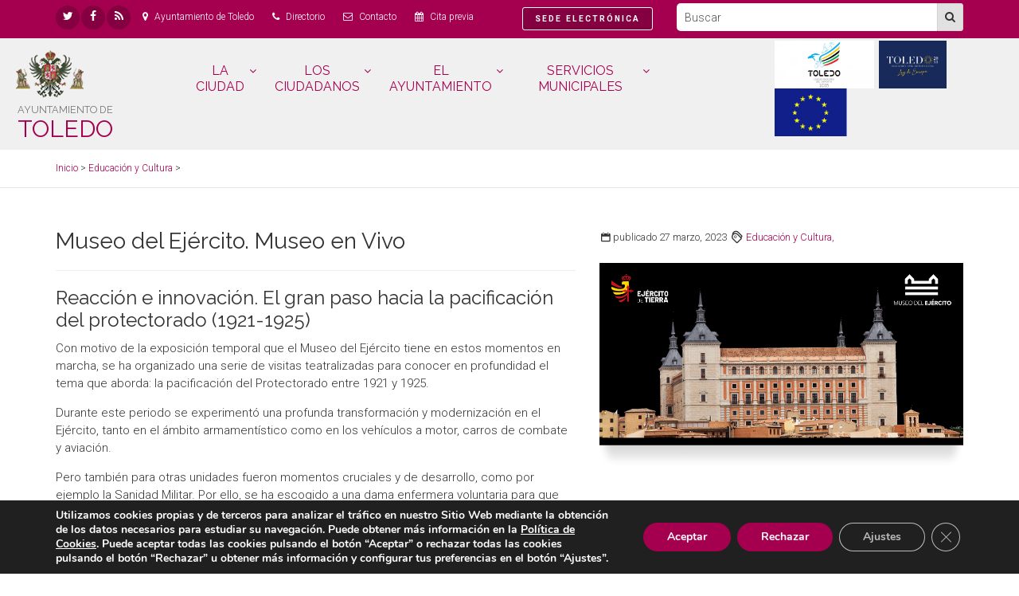

--- FILE ---
content_type: text/html; charset=UTF-8
request_url: https://www.toledo.es/agenda/museo-del-ejercito-presentacion-del-libro-fronteros-en-america-de-cesar-muro-benayas-2-2-2-2-2-2-2-2-2-2-2-2-2-2-2-2/
body_size: 22435
content:
<!DOCTYPE html>
<!--[if IE 9]> <html lang="es" class="ie9"> <![endif]-->
<!--[if !IE]><!-->
	<html
	lang="es"> <!--<![endif]-->
	<head>
		<meta charset="utf-8">
		<title>Ayuntamiento de Toledo
							Museo del Ejército. Museo en Vivo
					</title>
		<meta name="description" content="Reacción e innovación. El gran paso hacia la pacificación del protectorado (1921-1925)

Con motivo de la exposición temporal que el Museo del Ejército tiene en estos momentos en marcha, se ha organizado una serie de visitas teatralizadas para conocer en profundidad el tema que aborda: la pacificació">
		<meta name="author" content="cmit 2017">
		<meta name="viewport" content="width=device-width, initial-scale=1.0">
		<link rel="shortcut icon" href="https://www.toledo.es/wp-content/themes/toledo/images/favicon.png">
		<meta
		name="theme-color" content="#a50050">

		<!-- Web Fonts -->
		<link href='//fonts.googleapis.com/css?family=Roboto:400,300,300italic,400italic,500,500italic,700,700italic' rel='stylesheet' type='text/css'>
		<link href='//fonts.googleapis.com/css?family=Raleway:700,400,300' rel='stylesheet' type='text/css'>
		<link href='//fonts.googleapis.com/css?family=Pacifico' rel='stylesheet' type='text/css'>
		<link
		href='//fonts.googleapis.com/css?family=PT+Serif' rel='stylesheet' type='text/css'>

		<!-- Plugins -->
		<link href="https://www.toledo.es/wp-content/themes/toledo/plugins/bootstrap/css/bootstrap.min.css" rel="stylesheet">
		<link href="https://www.toledo.es/wp-content/themes/toledo/fonts/font-awesome/css/font-awesome.css" rel="stylesheet">
		<link href="https://www.toledo.es/wp-content/themes/toledo/fonts/fontello/css/fontello.css" rel="stylesheet">
		<link href="https://www.toledo.es/wp-content/themes/toledo/plugins/magnific-popup/magnific-popup.css" rel="stylesheet">
		<link href="https://www.toledo.es/wp-content/themes/toledo/plugins/rs-plugin/css/settings.css" rel="stylesheet">
		<link href="https://www.toledo.es/wp-content/themes/toledo/css/animations.css" rel="stylesheet">
		<link href="https://www.toledo.es/wp-content/themes/toledo/plugins/owl-carousel/owl.carousel.css" rel="stylesheet">
		<link href="https://www.toledo.es/wp-content/themes/toledo/plugins/owl-carousel/owl.transitions.css" rel="stylesheet">
		<link href="https://www.toledo.es/wp-content/themes/toledo/plugins/hover/hover-min.css" rel="stylesheet">
		<link href="https://www.toledo.es/wp-content/themes/toledo/css/addtohomescreen.css" rel="stylesheet">
		<link href="https://www.toledo.es/wp-content/themes/toledo/plugins/range-calendar/css/jquery-ui-1.10.3.custom.min.css" rel="stylesheet">
		<link href="https://www.toledo.es/wp-content/themes/toledo/plugins/range-calendar/css/rangecalendar.css" rel="stylesheet">
		<link
		href="https://www.toledo.es/wp-content/themes/toledo/plugins/range-calendar/css/style.css" rel="stylesheet">

		<!-- Jquery and Bootstap core js files -->
		<script defer type="text/javascript" src="https://www.toledo.es/wp-content/themes/toledo/js/worker.js"></script>
		<script defer type="text/javascript" src="https://www.toledo.es/wp-content/themes/toledo/plugins/modernizr.js"></script>
		<script type="text/javascript" src="https://www.toledo.es/wp-content/themes/toledo/plugins/jquery.min.js"></script>
		<script defer type="text/javascript" src="https://www.toledo.es/wp-content/themes/toledo/plugins/bootstrap/js/bootstrap.min.js"></script>

		<!-- Custom Scripts -->
		<script defer type="text/javascript" src="https://www.toledo.es/wp-content/themes/toledo/js/custom.js"></script>
		<script>
(function(i,s,o,g,r,a,m){i['GoogleAnalyticsObject']=r;i[r]=i[r]||function(){
(i[r].q=i[r].q||[]).push(arguments)},i[r].l=1*new Date();a=s.createElement(o),
m=s.getElementsByTagName(o)[0];a.async=1;a.src=g;m.parentNode.insertBefore(a,m)
})(window,document,'script','//www.google-analytics.com/analytics.js','ga');
ga('create','UA-17989621-1', 'auto');
ga('send', 'pageview');
</script>
<link rel='dns-prefetch' href='//www.google.com' />
<link rel='dns-prefetch' href='//s.w.org' />
		<script type="text/javascript">
			window._wpemojiSettings = {"baseUrl":"https:\/\/s.w.org\/images\/core\/emoji\/12.0.0-1\/72x72\/","ext":".png","svgUrl":"https:\/\/s.w.org\/images\/core\/emoji\/12.0.0-1\/svg\/","svgExt":".svg","source":{"concatemoji":"https:\/\/www.toledo.es\/wp-includes\/js\/wp-emoji-release.min.js?ver=5.3.2"}};
			!function(e,a,t){var r,n,o,i,p=a.createElement("canvas"),s=p.getContext&&p.getContext("2d");function c(e,t){var a=String.fromCharCode;s.clearRect(0,0,p.width,p.height),s.fillText(a.apply(this,e),0,0);var r=p.toDataURL();return s.clearRect(0,0,p.width,p.height),s.fillText(a.apply(this,t),0,0),r===p.toDataURL()}function l(e){if(!s||!s.fillText)return!1;switch(s.textBaseline="top",s.font="600 32px Arial",e){case"flag":return!c([127987,65039,8205,9895,65039],[127987,65039,8203,9895,65039])&&(!c([55356,56826,55356,56819],[55356,56826,8203,55356,56819])&&!c([55356,57332,56128,56423,56128,56418,56128,56421,56128,56430,56128,56423,56128,56447],[55356,57332,8203,56128,56423,8203,56128,56418,8203,56128,56421,8203,56128,56430,8203,56128,56423,8203,56128,56447]));case"emoji":return!c([55357,56424,55356,57342,8205,55358,56605,8205,55357,56424,55356,57340],[55357,56424,55356,57342,8203,55358,56605,8203,55357,56424,55356,57340])}return!1}function d(e){var t=a.createElement("script");t.src=e,t.defer=t.type="text/javascript",a.getElementsByTagName("head")[0].appendChild(t)}for(i=Array("flag","emoji"),t.supports={everything:!0,everythingExceptFlag:!0},o=0;o<i.length;o++)t.supports[i[o]]=l(i[o]),t.supports.everything=t.supports.everything&&t.supports[i[o]],"flag"!==i[o]&&(t.supports.everythingExceptFlag=t.supports.everythingExceptFlag&&t.supports[i[o]]);t.supports.everythingExceptFlag=t.supports.everythingExceptFlag&&!t.supports.flag,t.DOMReady=!1,t.readyCallback=function(){t.DOMReady=!0},t.supports.everything||(n=function(){t.readyCallback()},a.addEventListener?(a.addEventListener("DOMContentLoaded",n,!1),e.addEventListener("load",n,!1)):(e.attachEvent("onload",n),a.attachEvent("onreadystatechange",function(){"complete"===a.readyState&&t.readyCallback()})),(r=t.source||{}).concatemoji?d(r.concatemoji):r.wpemoji&&r.twemoji&&(d(r.twemoji),d(r.wpemoji)))}(window,document,window._wpemojiSettings);
		</script>
		<style type="text/css">
img.wp-smiley,
img.emoji {
	display: inline !important;
	border: none !important;
	box-shadow: none !important;
	height: 1em !important;
	width: 1em !important;
	margin: 0 .07em !important;
	vertical-align: -0.1em !important;
	background: none !important;
	padding: 0 !important;
}
</style>
	<link rel='stylesheet' id='yofla_360_styles-css'  href='https://www.toledo.es/wp-content/plugins/360-product-rotation/styles/y360-styles.css?ver=1.0.0' type='text/css' media='all' />
<link rel='stylesheet' id='wp-block-library-css'  href='https://www.toledo.es/wp-includes/css/dist/block-library/style.min.css?ver=5.3.2' type='text/css' media='all' />
<link rel='stylesheet' id='contact-form-7-bootstrap-style-css'  href='https://www.toledo.es/wp-content/plugins/bootstrap-for-contact-form-7/assets/dist/css/style.min.css?ver=5.3.2' type='text/css' media='all' />
<link rel='stylesheet' id='page-list-style-css'  href='https://www.toledo.es/wp-content/plugins/sitemap/css/page-list.css?ver=4.3' type='text/css' media='all' />
<link rel='stylesheet' id='math-captcha-frontend-css'  href='https://www.toledo.es/wp-content/plugins/wp-math-captcha/css/frontend.css?ver=5.3.2' type='text/css' media='all' />
<link rel='stylesheet' id='contact-form-7-css'  href='https://www.toledo.es/wp-content/plugins/contact-form-7/includes/css/styles.css?ver=5.1.6' type='text/css' media='all' />
<link rel='stylesheet' id='cf7msm_styles-css'  href='https://www.toledo.es/wp-content/plugins/contact-form-7-multi-step-module/resources/cf7msm.css?ver=4.0.1' type='text/css' media='all' />
<link rel='stylesheet' id='bookly-ladda.min.css-css'  href='https://www.toledo.es/wp-content/plugins/bookly-responsive-appointment-booking-tool/frontend/resources/css/ladda.min.css?ver=20.8.1' type='text/css' media='all' />
<link rel='stylesheet' id='bookly-picker.classic.css-css'  href='https://www.toledo.es/wp-content/plugins/bookly-responsive-appointment-booking-tool/frontend/resources/css/picker.classic.css?ver=20.8.1' type='text/css' media='all' />
<link rel='stylesheet' id='bookly-picker.classic.date.css-css'  href='https://www.toledo.es/wp-content/plugins/bookly-responsive-appointment-booking-tool/frontend/resources/css/picker.classic.date.css?ver=20.8.1' type='text/css' media='all' />
<link rel='stylesheet' id='bookly-intlTelInput.css-css'  href='https://www.toledo.es/wp-content/plugins/bookly-responsive-appointment-booking-tool/frontend/resources/css/intlTelInput.css?ver=20.8.1' type='text/css' media='all' />
<link rel='stylesheet' id='bookly-bookly-main.css-css'  href='https://www.toledo.es/wp-content/plugins/bookly-responsive-appointment-booking-tool/frontend/resources/css/bookly-main.css?ver=20.8.1' type='text/css' media='all' />
<link rel='stylesheet' id='bookly-customer-profile.css-css'  href='https://www.toledo.es/wp-content/plugins/bookly-addon-pro/frontend/modules/customer_profile/resources/css/customer-profile.css?ver=4.8' type='text/css' media='all' />
<link rel='stylesheet' id='relevanssi-live-search-css'  href='https://www.toledo.es/wp-content/plugins/relevanssi-live-ajax-search/assets/styles/style.css?ver=2.4' type='text/css' media='all' />
<link rel='stylesheet' id='__EPYT__style-css'  href='https://www.toledo.es/wp-content/plugins/youtube-embed-plus/styles/ytprefs.min.css?ver=13.2.0.1' type='text/css' media='all' />
<style id='__EPYT__style-inline-css' type='text/css'>

                .epyt-gallery-thumb {
                        width: 25%;
                }
                
</style>
<link rel='stylesheet' id='moove_gdpr_frontend-css'  href='https://www.toledo.es/wp-content/plugins/gdpr-cookie-compliance/dist/styles/gdpr-main.css?ver=5.0.9' type='text/css' media='all' />
<style id='moove_gdpr_frontend-inline-css' type='text/css'>
#moove_gdpr_cookie_modal,#moove_gdpr_cookie_info_bar,.gdpr_cookie_settings_shortcode_content{font-family:&#039;Nunito&#039;,sans-serif}#moove_gdpr_save_popup_settings_button{background-color:#373737;color:#fff}#moove_gdpr_save_popup_settings_button:hover{background-color:#000}#moove_gdpr_cookie_info_bar .moove-gdpr-info-bar-container .moove-gdpr-info-bar-content a.mgbutton,#moove_gdpr_cookie_info_bar .moove-gdpr-info-bar-container .moove-gdpr-info-bar-content button.mgbutton{background-color:#a50050}#moove_gdpr_cookie_modal .moove-gdpr-modal-content .moove-gdpr-modal-footer-content .moove-gdpr-button-holder a.mgbutton,#moove_gdpr_cookie_modal .moove-gdpr-modal-content .moove-gdpr-modal-footer-content .moove-gdpr-button-holder button.mgbutton,.gdpr_cookie_settings_shortcode_content .gdpr-shr-button.button-green{background-color:#a50050;border-color:#a50050}#moove_gdpr_cookie_modal .moove-gdpr-modal-content .moove-gdpr-modal-footer-content .moove-gdpr-button-holder a.mgbutton:hover,#moove_gdpr_cookie_modal .moove-gdpr-modal-content .moove-gdpr-modal-footer-content .moove-gdpr-button-holder button.mgbutton:hover,.gdpr_cookie_settings_shortcode_content .gdpr-shr-button.button-green:hover{background-color:#fff;color:#a50050}#moove_gdpr_cookie_modal .moove-gdpr-modal-content .moove-gdpr-modal-close i,#moove_gdpr_cookie_modal .moove-gdpr-modal-content .moove-gdpr-modal-close span.gdpr-icon{background-color:#a50050;border:1px solid #a50050}#moove_gdpr_cookie_info_bar span.moove-gdpr-infobar-allow-all.focus-g,#moove_gdpr_cookie_info_bar span.moove-gdpr-infobar-allow-all:focus,#moove_gdpr_cookie_info_bar button.moove-gdpr-infobar-allow-all.focus-g,#moove_gdpr_cookie_info_bar button.moove-gdpr-infobar-allow-all:focus,#moove_gdpr_cookie_info_bar span.moove-gdpr-infobar-reject-btn.focus-g,#moove_gdpr_cookie_info_bar span.moove-gdpr-infobar-reject-btn:focus,#moove_gdpr_cookie_info_bar button.moove-gdpr-infobar-reject-btn.focus-g,#moove_gdpr_cookie_info_bar button.moove-gdpr-infobar-reject-btn:focus,#moove_gdpr_cookie_info_bar span.change-settings-button.focus-g,#moove_gdpr_cookie_info_bar span.change-settings-button:focus,#moove_gdpr_cookie_info_bar button.change-settings-button.focus-g,#moove_gdpr_cookie_info_bar button.change-settings-button:focus{-webkit-box-shadow:0 0 1px 3px #a50050;-moz-box-shadow:0 0 1px 3px #a50050;box-shadow:0 0 1px 3px #a50050}#moove_gdpr_cookie_modal .moove-gdpr-modal-content .moove-gdpr-modal-close i:hover,#moove_gdpr_cookie_modal .moove-gdpr-modal-content .moove-gdpr-modal-close span.gdpr-icon:hover,#moove_gdpr_cookie_info_bar span[data-href]>u.change-settings-button{color:#a50050}#moove_gdpr_cookie_modal .moove-gdpr-modal-content .moove-gdpr-modal-left-content #moove-gdpr-menu li.menu-item-selected a span.gdpr-icon,#moove_gdpr_cookie_modal .moove-gdpr-modal-content .moove-gdpr-modal-left-content #moove-gdpr-menu li.menu-item-selected button span.gdpr-icon{color:inherit}#moove_gdpr_cookie_modal .moove-gdpr-modal-content .moove-gdpr-modal-left-content #moove-gdpr-menu li a span.gdpr-icon,#moove_gdpr_cookie_modal .moove-gdpr-modal-content .moove-gdpr-modal-left-content #moove-gdpr-menu li button span.gdpr-icon{color:inherit}#moove_gdpr_cookie_modal .gdpr-acc-link{line-height:0;font-size:0;color:transparent;position:absolute}#moove_gdpr_cookie_modal .moove-gdpr-modal-content .moove-gdpr-modal-close:hover i,#moove_gdpr_cookie_modal .moove-gdpr-modal-content .moove-gdpr-modal-left-content #moove-gdpr-menu li a,#moove_gdpr_cookie_modal .moove-gdpr-modal-content .moove-gdpr-modal-left-content #moove-gdpr-menu li button,#moove_gdpr_cookie_modal .moove-gdpr-modal-content .moove-gdpr-modal-left-content #moove-gdpr-menu li button i,#moove_gdpr_cookie_modal .moove-gdpr-modal-content .moove-gdpr-modal-left-content #moove-gdpr-menu li a i,#moove_gdpr_cookie_modal .moove-gdpr-modal-content .moove-gdpr-tab-main .moove-gdpr-tab-main-content a:hover,#moove_gdpr_cookie_info_bar.moove-gdpr-dark-scheme .moove-gdpr-info-bar-container .moove-gdpr-info-bar-content a.mgbutton:hover,#moove_gdpr_cookie_info_bar.moove-gdpr-dark-scheme .moove-gdpr-info-bar-container .moove-gdpr-info-bar-content button.mgbutton:hover,#moove_gdpr_cookie_info_bar.moove-gdpr-dark-scheme .moove-gdpr-info-bar-container .moove-gdpr-info-bar-content a:hover,#moove_gdpr_cookie_info_bar.moove-gdpr-dark-scheme .moove-gdpr-info-bar-container .moove-gdpr-info-bar-content button:hover,#moove_gdpr_cookie_info_bar.moove-gdpr-dark-scheme .moove-gdpr-info-bar-container .moove-gdpr-info-bar-content span.change-settings-button:hover,#moove_gdpr_cookie_info_bar.moove-gdpr-dark-scheme .moove-gdpr-info-bar-container .moove-gdpr-info-bar-content button.change-settings-button:hover,#moove_gdpr_cookie_info_bar.moove-gdpr-dark-scheme .moove-gdpr-info-bar-container .moove-gdpr-info-bar-content u.change-settings-button:hover,#moove_gdpr_cookie_info_bar span[data-href]>u.change-settings-button,#moove_gdpr_cookie_info_bar.moove-gdpr-dark-scheme .moove-gdpr-info-bar-container .moove-gdpr-info-bar-content a.mgbutton.focus-g,#moove_gdpr_cookie_info_bar.moove-gdpr-dark-scheme .moove-gdpr-info-bar-container .moove-gdpr-info-bar-content button.mgbutton.focus-g,#moove_gdpr_cookie_info_bar.moove-gdpr-dark-scheme .moove-gdpr-info-bar-container .moove-gdpr-info-bar-content a.focus-g,#moove_gdpr_cookie_info_bar.moove-gdpr-dark-scheme .moove-gdpr-info-bar-container .moove-gdpr-info-bar-content button.focus-g,#moove_gdpr_cookie_info_bar.moove-gdpr-dark-scheme .moove-gdpr-info-bar-container .moove-gdpr-info-bar-content a.mgbutton:focus,#moove_gdpr_cookie_info_bar.moove-gdpr-dark-scheme .moove-gdpr-info-bar-container .moove-gdpr-info-bar-content button.mgbutton:focus,#moove_gdpr_cookie_info_bar.moove-gdpr-dark-scheme .moove-gdpr-info-bar-container .moove-gdpr-info-bar-content a:focus,#moove_gdpr_cookie_info_bar.moove-gdpr-dark-scheme .moove-gdpr-info-bar-container .moove-gdpr-info-bar-content button:focus,#moove_gdpr_cookie_info_bar.moove-gdpr-dark-scheme .moove-gdpr-info-bar-container .moove-gdpr-info-bar-content span.change-settings-button.focus-g,span.change-settings-button:focus,button.change-settings-button.focus-g,button.change-settings-button:focus,#moove_gdpr_cookie_info_bar.moove-gdpr-dark-scheme .moove-gdpr-info-bar-container .moove-gdpr-info-bar-content u.change-settings-button.focus-g,#moove_gdpr_cookie_info_bar.moove-gdpr-dark-scheme .moove-gdpr-info-bar-container .moove-gdpr-info-bar-content u.change-settings-button:focus{color:#a50050}#moove_gdpr_cookie_modal .moove-gdpr-branding.focus-g span,#moove_gdpr_cookie_modal .moove-gdpr-modal-content .moove-gdpr-tab-main a.focus-g,#moove_gdpr_cookie_modal .moove-gdpr-modal-content .moove-gdpr-tab-main .gdpr-cd-details-toggle.focus-g{color:#a50050}#moove_gdpr_cookie_modal.gdpr_lightbox-hide{display:none}
</style>
<script type='text/javascript' src='https://www.google.com/recaptcha/api.js?ver=5.3.2'></script>
<script type='text/javascript' src='https://www.toledo.es/wp-includes/js/jquery/jquery.js?ver=1.12.4-wp'></script>
<script type='text/javascript' src='https://www.toledo.es/wp-includes/js/jquery/jquery-migrate.min.js?ver=1.4.1'></script>
<script type='text/javascript' src='https://www.toledo.es/wp-content/plugins/html5-responsive-faq/js/hrf-script.js?ver=5.3.2'></script>
<script type='text/javascript'>
/* <![CDATA[ */
var ga_options = {"anonymizeip":"","advanced":"","snippet_type":"universal","tracking_id":"UA-17989621-1","gtm_id":"","domain":"","click_elements":[{"name":"s","type":"id","category":"B\u00fasqueda Interna","action":"B\u00fasqueda General","label":"B\u00fasqueda General","bounce":"false"},{"name":"search","type":"id","category":"B\u00fasqueda","action":"B\u00fasqueda Interna","label":"B\u00fasqueda Interna","bounce":"false"},{"name":"filterFormSubmit","type":"id","category":"B\u00fasqueda","action":"B\u00fasqueda Prensa","label":"B\u00fasqueda Prensa","bounce":"false"},{"name":"vcardButton","type":"class","category":"Evento especial","action":"A\u00f1adir Contacto","label":"A\u00f1adir Contacto","bounce":"false"},{"name":"icalButton","type":"class","category":"Evento especial","action":"A\u00f1adir Calendario","label":"A\u00f1adir Calendario","bounce":"false"}],"scroll_elements":[{"name":"footer","type":"id","category":"Secci\u00f3n","action":"Footer","label":"Footer","bounce":"true"}],"link_clicks_delay":"120"};
/* ]]> */
</script>
<script type='text/javascript' src='https://www.toledo.es/wp-content/plugins/wp-google-analytics-events/js/main.js?ver=1.0'></script>
<script type='text/javascript'>
/* <![CDATA[ */
var BooklyL10nGlobal = {"csrf_token":"d3d63f818d","addons":["pro","custom-fields"]};
/* ]]> */
</script>
<script type='text/javascript' src='https://www.toledo.es/wp-content/plugins/bookly-responsive-appointment-booking-tool/frontend/resources/js/spin.min.js?ver=20.8.1'></script>
<script type='text/javascript' src='https://www.toledo.es/wp-content/plugins/bookly-responsive-appointment-booking-tool/frontend/resources/js/ladda.min.js?ver=20.8.1'></script>
<script type='text/javascript' src='https://www.toledo.es/wp-content/plugins/bookly-responsive-appointment-booking-tool/frontend/resources/js/hammer.min.js?ver=20.8.1'></script>
<script type='text/javascript' src='https://www.toledo.es/wp-content/plugins/bookly-responsive-appointment-booking-tool/frontend/resources/js/jquery.hammer.min.js?ver=20.8.1'></script>
<script type='text/javascript' src='https://www.toledo.es/wp-content/plugins/bookly-responsive-appointment-booking-tool/frontend/resources/js/picker.js?ver=20.8.1'></script>
<script type='text/javascript' src='https://www.toledo.es/wp-content/plugins/bookly-responsive-appointment-booking-tool/frontend/resources/js/picker.date.js?ver=20.8.1'></script>
<script type='text/javascript'>
/* <![CDATA[ */
var BooklyL10n = {"ajaxurl":"https:\/\/www.toledo.es\/wp-admin\/admin-ajax.php","csrf_token":"d3d63f818d","today":"Hoy","months":["enero","febrero","marzo","abril","mayo","junio","julio","agosto","septiembre","octubre","noviembre","diciembre"],"days":["domingo","lunes","martes","mi\u00e9rcoles","jueves","viernes","s\u00e1bado"],"daysShort":["Dom","Lun","Mar","Mi\u00e9","Jue","Vie","S\u00e1b"],"monthsShort":["Ene","Feb","Mar","Abr","May","Jun","Jul","Ago","Sep","Oct","Nov","Dic"],"nextMonth":"El mes que viene","prevMonth":"El mes anterior","show_more":"Mostrar m\u00e1s"};
/* ]]> */
</script>
<script type='text/javascript' src='https://www.toledo.es/wp-content/plugins/bookly-responsive-appointment-booking-tool/frontend/resources/js/bookly.min.js?ver=20.8.1'></script>
<script type='text/javascript' src='https://www.toledo.es/wp-content/plugins/bookly-responsive-appointment-booking-tool/frontend/resources/js/intlTelInput.min.js?ver=20.8.1'></script>
<script type='text/javascript'>
/* <![CDATA[ */
var BooklyCustomerProfileL10n = {"csrf_token":"d3d63f818d","show_more":"Mostrar m\u00e1s"};
/* ]]> */
</script>
<script type='text/javascript' src='https://www.toledo.es/wp-content/plugins/bookly-addon-pro/frontend/modules/customer_profile/resources/js/customer-profile.js?ver=4.8'></script>
<script type='text/javascript'>
/* <![CDATA[ */
var _EPYT_ = {"ajaxurl":"https:\/\/www.toledo.es\/wp-admin\/admin-ajax.php","security":"df6aa18aea","gallery_scrolloffset":"20","eppathtoscripts":"https:\/\/www.toledo.es\/wp-content\/plugins\/youtube-embed-plus\/scripts\/","eppath":"https:\/\/www.toledo.es\/wp-content\/plugins\/youtube-embed-plus\/","epresponsiveselector":"[\"iframe.__youtube_prefs__\",\"iframe[src*='youtube.com']\",\"iframe[src*='youtube-nocookie.com']\",\"iframe[data-ep-src*='youtube.com']\",\"iframe[data-ep-src*='youtube-nocookie.com']\",\"iframe[data-ep-gallerysrc*='youtube.com']\"]","epdovol":"1","version":"13.2.0.1","evselector":"iframe.__youtube_prefs__[src], iframe[src*=\"youtube.com\/embed\/\"], iframe[src*=\"youtube-nocookie.com\/embed\/\"]","ajax_compat":"","ytapi_load":"light","stopMobileBuffer":"1","vi_active":"","vi_js_posttypes":[]};
/* ]]> */
</script>
<script type='text/javascript' src='https://www.toledo.es/wp-content/plugins/youtube-embed-plus/scripts/ytprefs.min.js?ver=13.2.0.1'></script>
<link rel='https://api.w.org/' href='https://www.toledo.es/wp-json/' />
		<style type="text/css">
			div.wpcf7 .ajax-loader {
				background-image: url('https://www.toledo.es/wp-content/plugins/contact-form-7/images/ajax-loader.gif');
			}
		</style>
		

		<!-- Custom css -->
		<link href="https://www.toledo.es/wp-content/themes/toledo/css/style.css" rel="stylesheet">
		<link href="https://www.toledo.es/wp-content/themes/toledo/css/magenta.css" rel="stylesheet">
		<link href="https://www.toledo.es/wp-content/themes/toledo/css/custom.css" rel="stylesheet">
		<link href="https://www.toledo.es/wp-content/themes/toledo/style.css" rel="stylesheet">
	</head>
	<body data-rsssl=1 class="">
		<style>
			.grecaptcha-badge {
				visibility: hidden;
			}
		</style>
		<div class="scrollToTop circle">
			<i class="icon-up-open-big"></i>
		</div>
		<h1 class="tituloPagina">				Museo del Ejército. Museo en Vivo
			
			- Ayuntamiento de Toledo</h1>
		<div class="page-wrapper">
							<header class="header-container">
					<div class="header-top colored">
						<div class="container">
							<div class="row">
								<div class="col-xs-10 col-md-8" id="navEnlaces">
									<div class="header-top-first clearfix">
										<ul class="social-links circle small clearfix">
											<li class="twitter">
												<a target="_blank" href="https://twitter.com/toledoayto" title="https://twitter.com/toledoayto. Twitter">
													<span arial-label="Twitter" class="fa fa-twitter"></span>
													<span class="visuallyhidden">Twitter</span>
												</a>
											</li>
											<li class="facebook">
												<a target="_blank" href="https://www.facebook.com/ayuntamientodetoledo" title="https://www.facebook.com/ayuntamientodetoledo. Facebook">
													<span arial-label="Facebook" class="fa fa-facebook"></span>
													<span class="visuallyhidden">Facebook</span>
												</a>
											</li>
											<li class="rss">
												<a target="_blank" href="/feed/" title="/feed/. Feed">
													<span arial-label="Feed" class="fa fa-rss"></span>
													<span class="visuallyhidden">Feed</span>
												</a>
											</li>
										</ul>
										<ul class="list-inline hidden-sm hidden-xs">
											<li>
												<span class="fa fa-map-marker pr-5 pl-10"></span>
												<a href="https://www.google.com/maps/d/u/1/embed?mid=1M43IW9DE2cYMeZZoSv8u76snbfE3xlTK" title="ver en google" target="_blank">Ayuntamiento de Toledo</a>
											</li>
											<li>
												<span class="fa fa-phone pr-5 pl-10"></span>
												<a href="/directorio/">Directorio</a>
											</li>
											<li>
												<span class="fa fa-envelope-o pr-5 pl-10"></span>
												<a href="/toledo-responde/">Contacto</a>
											</li>
											<li>
												<span class="fa fa-calendar pr-5 pl-10"></span>
												<a href="/cita-previa/">Cita previa</a>
											</li>
										</ul>
										<a href="https://sede.toledo.es" class="pull-right btn btn-default btn-sm" style="border:solid 1px #fff;">
											<strong style="letter-spacing:2px;">
												<small>SEDE ELECTRÓNICA</small>
											</strong>
										</a>
									</div>
								</div>
								<div class="col-xs-2 col-md-4 text-right" id="navBusqueda">
									<div id="header-top-second" class="clearfix hidden-xs">
										<form action="/" method="get" role="search" class="search-box margin-clear pull-right">
											<div
												class="form-group input-group has-feedback">
																								<input type="text" name="s" id="s" size="20" class="form-control" placeholder="Buscar" title="Buscar" style="height:35px;padding:0 10px">
												<div class="input-group-btn">
													<button class="btn btn-gray" style="margin:0;padding:0">
														<i class="fa fa-search" style="padding:9px 9px 10px 9px;"></i>
													</button>
												</div>
											</div>
										</form>
									</div>
									<div class="header-dropdown-buttons visible-xs text-right">
										<button type="button" class="btn btn-default-transparent" data-toggle="dropdown" style="margin:0;padding:5px" id="btnBusqueda">
											<span class="fa fa-search" style="color:white"></span>
										</button>
										<div class="dropdown-menu dropdown-menu-right" style="position:absolute;top:0;left:0">
											<form action="/" method="get" role="search" class="search-box margin-clear">
												<div class="form-group has-feedback">
													<input type="text" class="form-control" placeholder="Buscar" title="Buscar" name="s" id="s" style="height:35px;width:200px">
												</div>
											</form>
										</div>
									</div>
								</div>
							</div>
						</div>
					</div>
				</header>
				<header class="header fixed clearfix light-gray-bg" style="padding:3px;padding-bottom:10px;border-bottom:solid 1px #ddd;background-color:#f0f0f0">
					<div class="container-fluid">
						<div class="row">
							<div class="col-md-2">
								<div class="header-left clearfix">
																			<div class="header-dropdown-buttons visible-xs">
											<div class="btn-group dropdown">
												<button type="button" class="btn dropdown-toggle" style="background-color:#A50050;color:#fff" data-toggle="collapse" data-target="#navbar-collapse-1">
													<span class="fa fa-bars"></span>
												</button>
											</div>
										</div>
																		<div id="logo" class="logo">
										<a href="/">
											<div class="hidden-xs">
												<img src="https://www.toledo.es/wp-content/themes/toledo/images/logo-magenta.png" alt="Logo del Ayuntamiento de Toledo" class="pull-left">
												<h2>
													<small>
														<small>AYUNTAMIENTO DE</small>
													</small>
													<div>TOLEDO</div>
												</h2>
											</div>
																						<div class="visible-xs">
												<img src="https://www.toledo.es/wp-content/themes/toledo/images/logo-magenta.png" alt="Logo del Ayuntamiento de Toledo" class="pull-left" style="max-height:40px;">
												<div style="padding-top:6px;">&nbsp;&nbsp;<span style="font-size:18px;font-weight:400;">Ayuntamiento de Toledo</span>
												</div>
																							</div>
										</a>
									</div>
								</div>
							</div>
															<div class="col-md-7">
									<div class="header-right clearfix">
										<div class="main-navigation animated with-dropdown-buttons">
											<nav class="navbar navbar-default">
												<div class="container-fluid">
													<div class="collapse navbar-collapse" style="width:100%" id="navbar-collapse-1">
																													<ul class="nav navbar-nav text-center" style="width:100%; display:flex; justify-content:center;">
																<li class="dropdown active mega-menu">
																	<a href="#" class="dropdown-toggle" accesskey="C" data-toggle="dropdown">
																		LA CIUDAD
																	</a>
																	<ul class="dropdown-menu" style="width:100%;">
																		<li>
																			<div class="row">
																				<div class="col-md-12">
																					<div class="row">
																						<div class="col-sm-4">
																							<ul class="menu">
																								<li>
																									<a href="https://www.toledo-turismo.com/" target="_blank">
																										<span class="fa fa-angle-right"></span>
																										Visita Toledo</a>
																								</li>
																								<li>
																									<a href="/la-ciudad/el-tiempo/">
																										<span class="fa fa-angle-right"></span>
																										El tiempo</a>
																								</li>
																								<li>
																									<a href="/servicios-municipales/movilidad-y-transporte/">
																										<span class="fa fa-angle-right"></span>
																										Movilidad y transporte</a>
																								</li>
																							</ul>
																						</div>
																						<div class="col-sm-4">
																							<ul class="menu">
																								<li>
																									<a href="/servicios-municipales/policia-local/">
																										<span class="fa fa-angle-right"></span>
																										Policía Local</a>
																								</li>
																								<li>
																									<a href="/servicios-municipales/bomberos/">
																										<span class="fa fa-angle-right"></span>
																										Bomberos</a>
																								</li>
																								<li>
																									<a href="/servicios-municipales/proteccion-civil/">
																										<span class="fa fa-angle-right"></span>
																										Protección Civil</a>
																								</li>
																							</ul>
																						</div>
																						<div class="col-sm-4">
																							<ul class="menu">
																								<li>
																									<a href="https://sescam.jccm.es/portalsalud/#/app/farmacias" target="_blank">
																										<span class="fa fa-angle-right"></span>
																										Farmacias de guardia</a>
																								</li>
																								<li>
																									<a href="/espacio-tajo/">
																										<span class="fa fa-angle-right"></span>
																										Espacio Tajo</a>
																								</li>
																							</ul>
																						</div>
																					</div>
																				</div>
																			</div>
																		</li>
																	</ul>
																</li>
																<li class="dropdown mega-menu">
																	<a href="#" class="dropdown-toggle" accesskey="U" data-toggle="dropdown">
																		LOS CIUDADANOS
																	</a>
																	<ul class="dropdown-menu" style="width:100%;">
																		<li>
																			<div class="row">
																				<div class="col-md-12">
																					<div class="row">
																						<div class="col-sm-6">
																							<ul class="menu">
																								<li>
																									<a href="/toledo-hoy/">
																										<span class="fa fa-angle-right"></span>
																										Agenda<span class="hidden-xs">
																											- TOLEDO
																											<strong>HOY</strong>
																										</span>
																									</a>
																								</li>
																								<li>
																									<a href="/toledo-responde/">
																										<span class="fa fa-angle-right"></span>
																										Buzón del Ciudadano<span class="hidden-xs">
																											- TOLEDO
																											<strong>RESPONDE</strong>
																										</span>
																									</a>
																								</li>
																								<li>
																									<a href="/cita-previa/">
																										<span class="fa fa-angle-right"></span>
																										Oficinas de Atención al Ciudadano<span class="hidden-xs">
																											- CITA
																											<strong>PREVIA</strong>
																										</span>
																									</a>
																								</li>
																							</ul>
																						</div>
																						<div class="col-sm-6">
																							<ul class="menu">
																								<li>
																									<a href="/participacion-ciudadana/">
																										<span class="fa fa-angle-right"></span>
																										Portal del Ciudadano<span class="hidden-xs">
																											- TOLEDO
																											<strong>PARTICIPA</strong>
																										</span>
																									</a>
																								</li>
																								<li>
																									<!-- <a href="/toledo-gestiona/"> -->
																									<a href="/catalogo/">
																										<span class="fa fa-angle-right"></span>
																										Trámites<span class="hidden-xs">
																											- TOLEDO
																											<strong>GESTIONA</strong>
																										</span>
																									</a>
																								</li>
																								<li>
																									<a href="/padron-de-habitantes/">
																										<span class="fa fa-angle-right"></span>
																										Padrón de Habitantes</a>
																								</li>
																							</ul>
																						</div>
																					</div>
																				</div>
																			</div>
																		</li>
																	</ul>
																</li>
																<li class="dropdown mega-menu">
																	<a href="#" class="dropdown-toggle" accesskey="A" data-toggle="dropdown">
																		EL AYUNTAMIENTO
																	</a>
																	<ul class="dropdown-menu" style="width:100%;">
																		<li>
																			<div class="row">
																				<div class="col-md-12">
																					<div class="row">
																						<div class="col-sm-6">
																							<ul class="menu">
																								<li>
																									<a href="/alcaldia/">
																										<span class="fa fa-angle-right"></span>
																										Alcaldía</a>
																								</li>
																								<li>
																									<a href="/corporacion/">
																										<span class="fa fa-angle-right"></span>
																										Corporación Municipal</a>
																								</li>
																								<li>
																									<a href="/actas_pleno_ayto/">
																										<span class="fa fa-angle-right"></span>
																										Pleno del Ayuntamiento</a>
																								</li>
																								<li>
																									<a href="/actas_gobierno_local/">
																										<span class="fa fa-angle-right"></span>
																										Junta de Gobierno Local</a>
																								</li>
																								<li>
																									<a href="/directorio/">
																										<span class="fa fa-angle-right"></span>
																										Directorio Municipal</a>
																								</li>
																								<li>
																									<a href="/empresas-y-organismos/">
																										<span class="fa fa-angle-right"></span>
																										Empresas y Organismos</a>
																								</li>
																							</ul>
																						</div>
																						<div class="col-sm-6">
																							<ul class="menu">
																								<li>
																									<a href="/el-ayuntamiento/normativa/">
																										<span class="fa fa-angle-right"></span>
																										Normativa Municipal</a>
																								</li>
																								<li>
																									<a href="/toledo-abierto/">
																										<span class="fa fa-angle-right"></span>
																										Portal de Transparencia<span class="hidden-xs">
																											- TOLEDO
																											<strong>ABIERTO</strong>
																										</span>
																									</a>
																								</li>
																								<li>
																									<a href="/empleo-publico/">
																										<span class="fa fa-angle-right"></span>
																										Empleo Público</a>
																								</li>
																								<li>
																									<a href="/sala-de-prensa/">
																										<span class="fa fa-angle-right"></span>
																										Sala de Prensa<span class="hidden-xs">
																											-
																											<strong>NOTICIAS</strong>
																										</a>
																									</li>
																								</li>
																								<li>
																									<a href="/fondos-comunitarios/">
																										<span class="fa fa-angle-right"></span>
																										Fondos Comunitarios</a>
																								</li>
																								<li>
																									<a href="/perfil-de-contratante/">
																										<span class="fa fa-angle-right"></span>
																										Perfil de Contratante</a>
																								</li>
																							</ul>
																						</div>
																					</div>
																				</div>
																			</div>
																		</li>
																	</ul>
																</li>
																<li class="dropdown mega-menu">
																	<a href="#" class="dropdown-toggle" accesskey="A" data-toggle="dropdown">
																		SERVICIOS
																		<span class="hidden-sm hidden-md">
																			MUNICIPALES</span>
																	</a>
																	<ul class="dropdown-menu" style="width:100%;">
																		<li>
																			<div class="row">
																				<div class="col-md-12">
																					<div class="row">
																						<div class="col-sm-4">
																							<ul class="menu">
																								<li>
																									<a href="/toledo-siempre/">
																										<span class="fa fa-angle-right"></span>
																										Archivo Municipal</a>
																								</li>
																								<li>
																									<a href="/servicios-municipales/bomberos/">
																										<span class="fa fa-angle-right"></span>
																										Bomberos (SEI)</a>
																								</li>
																								<li>
																									<a href="/servicios-municipales/omic/">
																										<span class="fa fa-angle-right"></span>
																										Consumo - OMIC</a>
																								</li>
																								<li>
																									<a href="/servicios-municipales/contratacion/">
																										<span class="fa fa-angle-right"></span>
																										Contratación</a>
																								</li>
																								<li>
																									<a href="/servicios-municipales/cooperacion-y-desarrollo/">
																										<span class="fa fa-angle-right"></span>
																										Cooperación y Desarrollo</a>
																								</li>
																								<li>
																									<a href="/servicios-municipales/deporte/">
																										<span class="fa fa-angle-right"></span>
																										Deporte</a>
																								</li>
																								<li>
																									<a href="/servicios-municipales/educacion-y-cultura/">
																										<span class="fa fa-angle-right"></span>
																										Educación y Cultura</a>
																								</li>
																								<li>
																									<a href="/empleo/">
																										<span class="fa fa-angle-right"></span>
																										Empleo y empresas</a>
																								</li>
																								<li>
																									<a href="/servicios-municipales/festejos/">
																										<span class="fa fa-angle-right"></span>
																										Festejos</a>
																								</li>
																							</ul>
																						</div>
																						<div class="col-sm-4">
																							<ul class="menu">
																								<li>
																									<a href="/servicios-municipales/servicios-sociales/familia">
																										<span class="fa fa-angle-right"></span>
																										Familia</a>
																								</li>
																								<li>
																									<a href="/servicios-municipales/servicios-tributarios/">
																										<span class="fa fa-angle-right"></span>
																										Hacienda y Servicios Tributarios</a>
																								</li>
																								<li>
																									<a href="/servicios-municipales/gestion-de-residuos-urbanos/">
																										<span class="fa fa-angle-right"></span>
																										Gestión de residuos urbanos</a>
																								</li>
																								<li>
																									<a href="/servicios-municipales/igualdad/">
																										<span class="fa fa-angle-right"></span>
																										Igualdad</a>
																								</li>
																								<li>
																									<a href="/servicios-municipales/servicios-sociales/atencion-a-la-infancia/">
																										<span class="fa fa-angle-right"></span>
																										Infancia</a>
																								</li>
																								<li>
																									<a href="/servicios-municipales/juventud/">
																										<span class="fa fa-angle-right"></span>
																										Juventud</a>
																								</li>
																								<li>
																									<a href="/servicios-municipales/medioambiente/">
																										<span class="fa fa-angle-right"></span>
																										Medioambiente y Salud Pública</a>
																								</li>
																								<li>
																									<a href="/servicios-municipales/movilidad-y-transporte/">
																										<span class="fa fa-angle-right"></span>
																										Movilidad y Transporte</a>
																								</li>
																								<li>
																									<a href="/servicios-municipales/obras-publicas-y-mantenimiento-urbano/">
																										<span class="fa fa-angle-right"></span>
																										Obras Públicas y Mantenimiento Urbano</a>
																								</li>
																							</ul>
																						</div>
																						<div class="col-sm-4">
																							<ul class="menu">
																								<li>
																									<a href="/servicios-municipales/participacion-ciudadana/">
																										<span class="fa fa-angle-right"></span>
																										Participación Ciudadana</a>
																								</li>
																								<li>
																									<a href="/servicios-municipales/policia-local/">
																										<span class="fa fa-angle-right"></span>
																										Policía Local</a>
																								</li>
																								<li>
																									<a href="/servicios-municipales/proteccion-civil/">
																										<span class="fa fa-angle-right"></span>
																										Protección Civil</a>
																								</li>
																								<li>
																									<a href="/reactiva-toledo/">
																										<span class="fa fa-angle-right"></span>
																										Reactiva Toledo</a>
																								</li>
																								<li>
																									<a href="/servicios-municipales/educacion-y-cultura/bibliotecas-municipales/">
																										<span class="fa fa-angle-right"></span>
																										Red de Bibliotecas Municipales</a>
																								</li>
																								<li>
																									<a href="/servicios-municipales/servicios-sociales/">
																										<span class="fa fa-angle-right"></span>
																										Servicios Sociales</a>
																								</li>
																								<li>
																									<a href="/servicios-municipales/sspp-y-sostenibilidad//">
																										<span class="fa fa-angle-right"></span>
																										Servicios públicos y sostenibilidad</a>
																								</li>
																								<li>
																									<a href="/servicios-municipales/turismo/">
																										<span class="fa fa-angle-right"></span>
																										Turismo</a>
																								</li>
																								<li>
																									<a href="/servicios-municipales/urbanismo/">
																										<span class="fa fa-angle-right"></span>
																										Urbanismo</a>
																								</li>
																							</ul>
																						</div>
																					</div>
																				</div>
																			</div>
																		</li>
																	</ul>
																</li>
															</ul>
																											</div>
												</div>
											</nav>
										</div>
									</div>
								</div>
								<div class="col-md-3">
									<div class="header-dropdown-buttons hidden-xs pull-right">
										<a href="https://toledociudadeuropeadeldeporte.es/" target="_blank">
											<img src="https://www.toledo.es/wp-content/uploads/2025/01/logo-ciudad-europea-del-deporte-2025-ancho.jpg" alt="Logo Toledo Ciudad Europea del Derporte 2025" class="pull-left" style="max-height:60px;">
										<!--
											// O esta otra, que es cuadrada
											<img src="https://www.toledo.es/wp-content/uploads/2025/01/logo-ciudad-europea-del-deporte-2025-cuadrado.jpg" alt="Logo Toledo Ciudad Europea del Derporte 2025" class="pull-left" style="max-height:60px;">
										-->
										</a>
										<img src="https://www.toledo.es/wp-content/uploads/2025/01/separador.png" class="pull-left" style="max-height:60px;">
										
										
										
										<a href="https://toledoluzdeeuropa.com" target="_blank">
<!--										
											<img src="https://www.toledo.es/wp-content/uploads/2024/10/logo-toledo-ciudad-europea-de-la-cultura-2031_2_cabecera.png" alt="Logo Toledo Ciudad Europea de la Cultura 2031" class="pull-left" style="max-height:60px;">
-->
											<img src="https://www.toledo.es/wp-content/uploads/2025/03/logo-toledo-ciudad-europea-de-la-cultura-2031.jpg" alt="Logo Toledo Ciudad Europea de la Cultura 2031" class="pull-left" style="max-height:60px;">
										</a>
										<img src="https://www.toledo.es/wp-content/uploads/2025/01/separador.png" class="pull-left" style="max-height:60px;">
										<a href="https://www.toledo.es/fondos-comunitarios">
											<img src="https://www.toledo.es/wp-content/uploads/2024/10/logo-union-europea.png" alt="Logo Unión Europea" class="pull-left" style="max-height:60px;">
										</a>
									</div>
								</div>
							</div>
											</div>
				</div>
			</header>
				<div id="page-start"></div>
																					<div class="breadcrumb-container">
					<div class="container">
																			
												<div class="breadcrumb">
							<span>
								<a href="/">Inicio</a>
								>
								                                                                                                                        <span>
                                    <a href="/educacion-y-cultura/">Educación y Cultura</a>
                                </span>
                                >
                                                                                                            																	
															</span>
						</div>
					</div>
				</div>
							            <section class="main-container">
                <div class="container">
                                            <article>
                            <div class="row">
                                <div class="col-md-7 col-sm-12">
                                                                                                                    <h2 class="margin-top-clear">Museo del Ejército. Museo en Vivo</h2><hr>
                                        <div><h3>Reacción e innovación. El gran paso hacia la pacificación del protectorado (1921-1925)</h3>
<div>
<p>Con motivo de la exposición temporal que el Museo del Ejército tiene en estos momentos en marcha, se ha organizado una serie de visitas teatralizadas para conocer en profundidad el tema que aborda: la pacificación del Protectorado entre 1921 y 1925.</p>
<p>Durante este periodo se experimentó una profunda transformación y modernización en el Ejército, tanto en el ámbito armamentístico como en los vehículos a motor, carros de combate y aviación.</p>
<p>Pero también para otras unidades fueron momentos cruciales y de desarrollo, como por ejemplo la Sanidad Militar. Por ello, se ha escogido a una dama enfermera voluntaria para que nos introduzca en este episodio tan desconocido en nuestra historia.</p>
<ul>
<li><strong>Dirigido a:</strong> público adulto</li>
<li><strong>Duración:</strong> 30 minutos</li>
<li><strong>Punto de encuentro:</strong> junto a la entrada de la exposición temporal</li>
<li><strong>Modo de inscripción:</strong> en las taquillas del Museo el mismo día de la actividad</li>
</ul>
<p>El número de plazas vendrá determinado por el aforo de la sala. La entrada al Museo y sus actividades es gratuita, temporalmente.</p>
</div>
</div>
                                                                                            
                                        <br>
                                       

                                            	<table class="table">
		<tr><th class="dark-bg">Día </th><td>viernes  7 de abril</td></tr>
		<tr><th class="dark-bg">Hora </th><td>13:00</td></tr>
		<tr><th class="dark-bg">Lugar </th><td> Museo del Ejército</td></tr>
		
		
		
	</table>

	<br>

	



                                                                                                  <section class="block clearfix p-20 mb-20 light-gray-bg">
                                                        <div class="row">
                                                            <div class="col-md-7 col-sm-12">
																<span class="h4 title">
																	<span class="icon dark-bg circle">
																		<i class="fa fa-map-marker " aria-hidden="true"></i>
																	</span>
																	<strong>Localización del evento</strong>
																</span>
																<div class="separator-2"></div>
																<span class="h3">
																	<a href="https://www.toledo.es/entidades/museo-del-ejercito-2/">Museo del Ejército</a>
																</span>
															</div>
															<div class="col-md-5 col-sm-12">
																																	<a href="https://www.toledo.es/entidades/museo-del-ejercito-2/"><img class="pull-right" style="margin-left:10px;" src="https://www.toledo.es/wp-content/uploads/2021/02/logomuseowhite.png" alt="Museo del Ejército"/></a>
																																<p></p>
															</div>
                                                        </div>
                                                        <div class="clearfix"></div>
<address class="margin-bottom-0 padding-bottom-0">
	    <div class="acf-map acf-map-corto"></div>
                                                         
<ul class="list-icons">
			<li><i class="fa fa-map-marker"></i> Dirección: </strong><a href="https://maps.google.es/?q=39.8590229,-4.020252300000038" title="Ver en Google Maps" itemprop="address" target="_blank">Calle de la Paz, Toledo, España (45001)  </a></li>
		<li><i class="fa fa-phone"></i><a href="tel:925-238800" itemprop="telephone"> 925-238800</a></li>
						<li>
				<i class="fa fa-envelope-o"></i>
				<a href="mailto:comunicacion.msto@mecd.es">
					comunicacion.msto@mecd.es</a>
			</li>
				<li><i class="fa fa-fax"></i> 25-238915</li>
	<li><i class="fa fa-clock-o"></i> De 10:00 a 17:00 horas

Cierre de taquillas: 30 minutos antes de la hora del cierre del Museo.

El desalojo de las salas tendrá lugar 15 minutos antes del cierre.

Lunes cerrado

&nbsp;</li>
</ul>
        <ul class="social-links default">
        <li><a target="_blank" href ="www.museo.ejercito.es" title="www.museo.ejercito.es. Web"><span class="fa fa-link"></span></a></li>
        
        
        
        
        
        
        
    </ul>
</address>

                               <script type="text/javascript" src="https://maps.googleapis.com/maps/api/js?key=AIzaSyATvX6O0nIgQxaEzjySE3qAJaDBlQ-AthQ"></script>

<script>
            // JavaScript Document
(function($) {
/*
*  render_map
*
*  This function will render a Google Map onto the selected jQuery element
*
*  @type    function
*  @date    8/11/2013
*  @since   4.3.0
*
*  @param   $el (jQuery element)
*  @return  n/a
*/
function render_map( $el ) {
         var myLatlng = new google.maps.LatLng(39.8590229,-4.020252300000038);

    // vars
    var args = {
        zoom        : 15,
        center      : myLatlng,
        mapTypeId   : google.maps.MapTypeId.ROADMAP
    };
    // create map               
    var map = new google.maps.Map( $el[0], args);
    // add a markers reference
    
    var marker = new google.maps.Marker({
            position: myLatlng,
            title:"Museo del Ejército"
        });

        // To add the marker to the map, call setMap();
        marker.setMap(map);
                                           
      
    // center map
    //center_map( map );
}


/*
*  document ready
*
*  This function will render each map when the document is ready (page has loaded)
*
*  @type    function
*  @date    8/11/2013
*  @since   5.0.0
*
*  @param   n/a
*  @return  n/a
*/
$(document).ready(function(){
    $('.acf-map').each(function(){
        render_map( $(this) );
    });
});
})(jQuery);

</script>

                                                                  
                                                    </section>
                                                                            

                                                                            
                                                                       
                                    
                                </div>
                                <div class="col-md-5 col-sm-12">
                                    <div class="addthis_sharing_toolbox link"></div>
                                    <div class="post-info tags">
                                        <small>
                                            <span class="post-date">
                                                <i class="icon-calendar"></i>publicado
                                                27 marzo, 2023
                                            </span>
                                            <i class="icon-tags"></i>
                                                                                                                                                                                                        <a href="/educacion-y-cultura/">Educación y Cultura,
                                                        </a>
                                                                                                                                                                                        </small>
                                    </div>
                                    <br>
                                                                            <div class="carousel-inner" role="listbox">
                                            <div class="item active">
                                                <div class="overlay-container">
													<img src="https://www.toledo.es/wp-content/uploads/2023/03/cabecera-newsletter-museo-del-ejercito.png" alt="https://www.toledo.es/wp-content/uploads/2023/03/cabecera-newsletter-museo-del-ejercito.png. Museo del Ejército. Museo en Vivo">
                                                    <a class="overlay-link popup-img" href="https://www.toledo.es/wp-content/uploads/2023/03/cabecera-newsletter-museo-del-ejercito.png" title="Ampliar imagen https://www.toledo.es/wp-content/uploads/2023/03/cabecera-newsletter-museo-del-ejercito.png. Museo del Ejército. Museo en Vivo">
                                                        <i class="fa fa-search-plus" aria-hidden="true" alt="Ampliar imagen https://www.toledo.es/wp-content/uploads/2023/03/cabecera-newsletter-museo-del-ejercito.png. Museo del Ejército. Museo en Vivo"><p></p></i>
                                                    </a>
                                                </div>
                                            </div>
                                        </div>
                                        <br>
                                                                                                                                                
                                </div>
                                <div class="col-md-12 col-sm-12">
                                                                    </div>
                            </div>
                        </article>
                        
                                    </div>
            </section>
        		<!--
																																																																																																																																																																																		        <section class="section default-bg" style="margin-top:20px;margin-bottom:0;padding-bottom:30px;">
																																																																																																																																																																																		            <div class="container">
																																																																																																																																																																																		                <div class="row">
																																																																																																																																																																																		                    <div class="col-md-12 text-center">
																																																																																																																																																																																		                        <div class="title">DESCÁRGATE LA APP DEL AYUNTAMIENTO DE TOLEDO</div>
																																																																																																																																																																																		                    </div>
																																																																																																																																																																																		                </div>
																																																																																																																																																																																		                <div class="row">
																																																																																																																																																																																		                    <div class="col-md-4">
																																																																																																																																																																																		                    </div>
																																																																																																																																																																																		                    <div class="col-xs-6 col-md-2">
																																																																																																																																																																																		                        <a href="https://itunes.apple.com/es/app/ayuntamiento-de-toledo/id1372033291" target="_blank">
																																																																																																																																																																																		                            <img src="https://www.toledo.es/wp-content/themes/toledo/images/app-store.png" alt="logo de app store">
																																																																																																																																																																																		                        </a>
																																																																																																																																																																																		                    </div>
																																																																																																																																																																																		                    <div class="col-xs-6 col-md-2">
																																																																																																																																																																																		                        <a href="https://play.google.com/store/apps/details?id=com.jig.toledo&hl=es" target="_blank">
																																																																																																																																																																																		                            <img src="https://www.toledo.es/wp-content/themes/toledo/images/google-play.png" alt="logo de google play">
																																																																																																																																																																																		                        </a>
																																																																																																																																																																																		                    </div>
																																																																																																																																																																																		                </div>
																																																																																																																																																																																		            </div>
																																																																																																																																																																																		        </section>
																																																																																																																																																																																		        -->
									<footer id="footer" class="clearfix">
					<div class="footer light-gray-bg" style="border-top:solid 1px #ccc;margin-top:40px;">
						<div class="container">
							<div class="footer-inner">
								<div class="row">
									<div class="col-sm-4 hidden-xs">
										<div class="footer-content">
											<span class="text-default">
												<strong>AYUNTAMIENTO DE TOLEDO</strong>
											</span>
											<div class="separator-2"></div>
											<nav class="mb-20">
												<ul class="nav nav-pills nav-stacked list-style-icons">
													<li>
														<a href="/toledo-hoy/" accesskey="H">
															<span class="fa fa-chevron-circle-right"></span>
															Toledo
															<strong>Hoy</strong>
														</a>
													</li>
													<li>
														<!-- <a href="/toledo-gestiona/" accesskey="G"> -->
														<a href="/catalogo/" accesskey="G">
															<span class="fa fa-chevron-circle-right"></span>
															Toledo
															<strong>Gestiona</strong>
														</a>
													</li>
													<li>
														<a href="/toledo-responde/" accesskey="R">
															<span class="fa fa-chevron-circle-right"></span>
															Toledo
															<strong>Responde</strong>
														</a>
													</li>
													<li>
														<a href="https://participa.toledo.es" accesskey="D">
															<span class="fa fa-chevron-circle-right"></span>
															Toledo
															<strong>Participa</strong>
														</a>
													</li>
													<li>
														<a href="/toledo-abierto/" accesskey="B">
															<span class="fa fa-chevron-circle-right"></span>
															Toledo
															<strong>Abierto</strong>
														</a>
													</li>
													<li>
														<a href="/toledo-siempre/" accesskey="S">
															<span class="fa fa-chevron-circle-right"></span>
															Toledo
															<strong>Siempre</strong>
														</a>
													</li>
												</ul>
											</nav>
										</div>
									</div>
									<div class="col-sm-4">
										<div class="footer-content">
											<span class="text-default">
												<span class="fa fa-info-circle pr-10"></span>
												<strong>EMPRESAS Y ORGANISMOS</strong>
											</span>
											<div class="separator-2"></div>
											<nav class="mb-20">
												<ul class="nav nav-pills nav-stacked list-style-icons">
													<li>
														<a href="https://www.patronatodeportivotoledo.com/" target="_blank">
															<span class="fa fa-chevron-circle-right"></span>
															&nbsp; Patronato Deportivo Municipal</a>
													</li>
													<li>
														<a href="https://www.teatroderojas.es/" target="_blank">
															<span class="fa fa-chevron-circle-right"></span>
															&nbsp; Teatro de Rojas</a>
													</li>
													<li>
														<a href="https://www.toledo.es/servicios-municipales/educacion-y-cultura/escuela-municipal-de-idiomas/">
															<span class="fa fa-chevron-circle-right"></span>
															&nbsp; Escuela Municipal de Idiomas</a>
													</li>
													<li>
														<a href="https://www.diego-ortiz.com/" target="_blank">
															<span class="fa fa-chevron-circle-right"></span>
															&nbsp; Escuela de Música "Diego Ortiz"</a>
													</li>
													<li>
														<a href="https://emsvtoledo.es/" target="_blank">
															<span class="fa fa-chevron-circle-right"></span>
															&nbsp; Empresa Municipal de Vivienda</a>
													</li>
													<li>
														<a href="https://www.consorciotoledo.com/" target="_blank">
															<span class="fa fa-chevron-circle-right"></span>
															&nbsp; Consorcio de Toledo</a>
													</li>
												</ul>
											</nav>
										</div>
									</div>
									<div class="col-sm-4">
										<div class="footer-content">
											<span class="text-default">
												<span class="fa fa-search pr-10"></span>
												<strong>A UN CLICK</strong>
											</span>
											<div class="separator-2"></div>
											<nav class="mb-20">
												<ul class="nav nav-pills nav-stacked list-style-icons">
													<li>
														<a href="https://sescam.jccm.es/portalsalud/#/app/farmacias" accesskey="F">
															<span class="fa fa-chevron-circle-right"></span>
															&nbsp; Farmacias de guardía</a>
													</li>
													<li>
														<a href="/servicios-municipales/movilidad-y-transporte/" accesskey="T">
															<span class="fa fa-chevron-circle-right"></span>
															&nbsp; Movilidad y transporte</a>
													</li>
													<li>
														<a href="/directorio/" accesskey="I">
															<span class="fa fa-chevron-circle-right"></span>
															&nbsp; Directorio</a>
													</li>
													<li>
														<a href="/el-tiempo/">
															<span class="fa fa-chevron-circle-right"></span>
															&nbsp; El tiempo</a>
													</li>
													<li>
														<a href="/policia-local/">
															<span class="fa fa-chevron-circle-right"></span>
															&nbsp; Policia Local</a>
													</li>
													<li>
														<a href="/proteccion-civil/">
															<span class="fa fa-chevron-circle-right"></span>
															&nbsp; Protección Civil</a>
													</li>
													<li>
														<a href="/bomberos/">
															<span class="fa fa-chevron-circle-right"></span>
															&nbsp; Bomberos</a>
													</li>
													<li>
														<a href="https://sescam.castillalamancha.es/ciudadanos/voluntades-anticipadas/ciudadanos/" target="_blank">
															<span class="fa fa-chevron-circle-right"></span>
															&nbsp; Declaración Voluntades Anticipadas</a>
													</li>
												</ul>
											</nav>
										</div>
									</div>
								</div>
							</div>
						</div>
					</div>
					<div class="subfooter dark-bg">
						<div class="container">
							<div class="subfooter-inner">
								<div class="row">
									<div class="col-md-12 text-center">
										<p>Ayuntamiento de Toledo
											© 2017</p>
										<p>Desarrollo
											<abbr title="Centro Municipal de Informática de Toledo">CMI</abbr>
											<span>Todos los derechos reservados</span>.</p>
									</div>
								</div>
								<hr>
								<div class="row">
									<div class="col-md-12 text-center">
										<ul class="footer-list">
											<li class="footer-link">
												<a class="link-light" href="/aviso-legal/">Aviso legal</a>
											</li>
											<li class="footer-link">
												<a class="link-light" href="/politica-de-privacidad/">Política de privacidad</a>
											</li>
											<li class="footer-link">
												<a class="link-light" href="/accesibilidad-web/">Accesibilidad Web</a>
											</li>
											<li class="footer-link">
												<a class="link-light" href="/toledo-responde/">Contacto</a>
											</li>
											<li class="footer-link">
												<a class="link-light" href="/feed/">Feed RSS</a>
											</li>
										</ul>
									</div>
								</div>
								<div class="row">
									<div class="col-md-12">
										<div class="image-footer-wrapper">
											<div class="image-footer">
												<img src="/wp-content/uploads/2016/12/html5.png" alt="HTML5 Válido"/>
											</div>
											<div class="image-footer">
												<img src="/wp-content/uploads/2016/12/css3.png" alt="CSS3 Válido"/>
											</div>
											<div class="image-footer">
												<img src="/wp-content/uploads/2016/12/ensure-compliance-and-accessibility-1-3.png" class="hidden-xs" alt="Accesibilidad WCAG 2.0"/>
											</div>
											<div class="image-footer">
												<img src="/wp-content/uploads/2016/12/bro_responsivedesign_main3.png" alt="Responsive"/>
											</div>
											<div class="image-footer">
												<img src="/wp-content/uploads/2016/12/microformats-logo-1.png" alt="Microformatos"/>
											</div>
										</div>
									</div>
								</div>
							</div>
						</div>
					</div>
				</footer>
						</body>
</html></div><!-- jQuery Revolution Slider  --><script type="text/javascript" src="https://www.toledo.es/wp-content/themes/toledo/plugins/rs-plugin/js/jquery.themepunch.tools.min.js"></script><script type="text/javascript" src="https://www.toledo.es/wp-content/themes/toledo/plugins/rs-plugin/js/jquery.themepunch.revolution.min.js"></script><!-- Magnific Popup javascript --><script type="text/javascript" src="https://www.toledo.es/wp-content/themes/toledo/plugins/magnific-popup/jquery.magnific-popup.min.js"></script><!-- Appear javascript --><script type="text/javascript" src="https://www.toledo.es/wp-content/themes/toledo/plugins/waypoints/jquery.waypoints.min.js"></script><!-- Isotope --><script type="text/javascript" src="https://www.toledo.es/wp-content/themes/toledo/plugins/isotope/isotope.pkgd.min.js"></script><!-- Owl carousel javascript --><script type="text/javascript" src="https://www.toledo.es/wp-content/themes/toledo/plugins/owl-carousel/owl.carousel.js"></script><!-- SmoothScroll javascript --><script type="text/javascript" src="https://www.toledo.es/wp-content/themes/toledo/plugins/jquery.browser.js"></script><script type="text/javascript" src="https://www.toledo.es/wp-content/themes/toledo/plugins/SmoothScroll.js?v1"></script><!-- Initialization of Plugins --><script type="text/javascript" src="https://www.toledo.es/wp-content/themes/toledo/js/template.js"></script><script type="text/javascript" src="https://www.toledo.es/wp-content/themes/toledo/js/addtohomescreen.min.js"></script><script>
addToHomescreen({skipFirstVisit: true, maxDisplayCount: 1, icon: false});</script>

<script>
if ('serviceWorker' in navigator) {
navigator.serviceWorker.register('/worker.js').then(function () {
console.log("Service Worker Registered");
});
}</script><style type="text/css">
            h2.frq-main-title{
               font-size: 18px;
            }
            .hrf-entry{
               border:none !important;
               margin-bottom: 0px !important;
               padding-bottom: 0px !important;
            }
            .hrf-content{
               display:none;
               color: #444444;
               background: ffffff;
               font-size: 16px;
               padding: 10px;
               padding-left: 50px;
               word-break: normal;
            }
            h3.hrf-title{
               font-size: 18px ;
               color: #444444;
               background: #ffffff;
               padding: 10px ;
               padding-left: 50px;
               margin: 0;
               -webkit-touch-callout: none;
               -webkit-user-select: none;
               -khtml-user-select: none;
               -moz-user-select: none;
               -ms-user-select: none;
               user-select: none;
               outline-style:none;
            }
            .hrf-title.close-faq{
               cursor: pointer;
            }
            .hrf-title.close-faq span{
               width: 30px;
               height: 30px;
               display: inline-block;
               position: relative;
               left: 0;
               top: 8px;
               margin-right: 12px;
               margin-left: -42px;
               background: #444444 url(https://www.toledo.es/wp-content/plugins/html5-responsive-faq/images/open.png) no-repeat center center;
            }
            }.hrf-title.open-faq{
            
            }
            .hrf-title.open-faq span{
               width: 30px;
               height: 30px;
               display: inline-block;
               position: relative;
               left: 0;
               top: 8px;
               margin-right: 12px;
               margin-left: -42px;
               background: #444444 url(https://www.toledo.es/wp-content/plugins/html5-responsive-faq/images/close.png) no-repeat center center;
            }
            .hrf-entry p{
            
            }
            .hrf-entry ul{
            
            }
            .hrf-entry ul li{
            
            }</style><script>function loadScript(a){var b=document.getElementsByTagName("head")[0],c=document.createElement("script");c.type="text/javascript",c.src="https://tracker.metricool.com/app/resources/be.js",c.onreadystatechange=a,c.onload=a,b.appendChild(c)}loadScript(function(){beTracker.t({hash:'81e12460434588dcb211fd9bb6c952b6'})})</script>	<!--copyscapeskip-->
	<aside id="moove_gdpr_cookie_info_bar" class="moove-gdpr-info-bar-hidden moove-gdpr-align-center moove-gdpr-dark-scheme gdpr_infobar_postion_bottom" aria-label="Banner de cookies RGPD" style="display: none;">
	<div class="moove-gdpr-info-bar-container">
		<div class="moove-gdpr-info-bar-content">
		
<div class="moove-gdpr-cookie-notice">
  <p>Utilizamos cookies propias y de terceros para analizar el tráfico en nuestro Sitio Web mediante la obtención de los datos necesarios para estudiar su navegación. Puede obtener más información en la <a href="https://www.toledo.es/politica-de-cookies/">Política de Cookies</a>. Puede aceptar todas las cookies pulsando el botón “Aceptar” o rechazar todas las cookies pulsando el botón “Rechazar” u obtener más información y configurar tus preferencias en el botón “Ajustes”.</p>
				<button class="moove-gdpr-infobar-close-btn gdpr-content-close-btn" aria-label="Cerrar el banner de cookies RGPD">
					<span class="gdpr-sr-only">Cerrar el banner de cookies RGPD</span>
					<i class="moovegdpr-arrow-close"></i>
				</button>
			</div>
<!--  .moove-gdpr-cookie-notice -->
		
<div class="moove-gdpr-button-holder">
			<button class="mgbutton moove-gdpr-infobar-allow-all gdpr-fbo-0" aria-label="Aceptar" >Aceptar</button>
						<button class="mgbutton moove-gdpr-infobar-reject-btn gdpr-fbo-1 "  aria-label="Rechazar">Rechazar</button>
							<button class="mgbutton moove-gdpr-infobar-settings-btn change-settings-button gdpr-fbo-2" aria-haspopup="true" data-href="#moove_gdpr_cookie_modal"  aria-label="Ajustes">Ajustes</button>
							<button class="moove-gdpr-infobar-close-btn gdpr-fbo-3" aria-label="Cerrar el banner de cookies RGPD" >
					<span class="gdpr-sr-only">Cerrar el banner de cookies RGPD</span>
					<i class="moovegdpr-arrow-close"></i>
				</button>
			</div>
<!--  .button-container -->
		</div>
		<!-- moove-gdpr-info-bar-content -->
	</div>
	<!-- moove-gdpr-info-bar-container -->
	</aside>
	<!-- #moove_gdpr_cookie_info_bar -->
	<!--/copyscapeskip-->
		<style type="text/css">
			.relevanssi-live-search-results {
				opacity: 0;
				transition: opacity .25s ease-in-out;
				-moz-transition: opacity .25s ease-in-out;
				-webkit-transition: opacity .25s ease-in-out;
				height: 0;
				overflow: hidden;
				z-index: 9999995; /* Exceed SearchWP Modal Search Form overlay. */
				position: absolute;
				display: none;
			}

			.relevanssi-live-search-results-showing {
				display: block;
				opacity: 1;
				height: auto;
				overflow: auto;
			}

			.relevanssi-live-search-no-results, .relevanssi-live-search-didyoumean {
				padding: 0 1em;
			}
		</style>
		<script type='text/javascript' src='https://www.toledo.es/wp-content/plugins/360-product-rotation/js/y360-client.js?ver=1.0.0'></script>
<script type='text/javascript' src='https://www.google.com/recaptcha/api.js?render=6Lf279UUAAAAAId9GOv6A_k_bzdvSwBeFNlLZfUM&#038;ver=3.0'></script>
<script type='text/javascript' src='https://www.toledo.es/wp-content/plugins/page-links-to/dist/new-tab.js?ver=3.2.2'></script>
<script type='text/javascript'>
/* <![CDATA[ */
var relevanssi_live_search_params = [];
relevanssi_live_search_params = {"ajaxurl":"https:\/\/www.toledo.es\/wp-admin\/admin-ajax.php","config":{"default":{"input":{"delay":300,"min_chars":3},"results":{"position":"bottom","width":"auto","offset":{"x":0,"y":5},"static_offset":true}}},"msg_no_config_found":"No se ha encontrado ninguna configuraci\u00f3n v\u00e1lida de la b\u00fasqueda con Ajax en vivo de Relevanssi","msg_loading_results":"Cargando los resultados de b\u00fasqueda.","messages_template":"<div class=\"live-ajax-messages\">\n\t<div id=\"relevanssi-live-ajax-search-spinner\"><\/div>\n<\/div>\n"};;
/* ]]> */
</script>
<script type='text/javascript' src='https://www.toledo.es/wp-content/plugins/relevanssi-live-ajax-search/assets/javascript/dist/script.min.js?ver=2.4'></script>
<script type='text/javascript' src='https://www.toledo.es/wp-content/plugins/youtube-embed-plus/scripts/fitvids.min.js?ver=13.2.0.1'></script>
<script type='text/javascript'>
/* <![CDATA[ */
var moove_frontend_gdpr_scripts = {"ajaxurl":"https:\/\/www.toledo.es\/wp-admin\/admin-ajax.php","post_id":"581902","plugin_dir":"https:\/\/www.toledo.es\/wp-content\/plugins\/gdpr-cookie-compliance","show_icons":"all","is_page":"","ajax_cookie_removal":"false","strict_init":"2","enabled_default":{"strict":2,"third_party":1,"advanced":0,"performance":0,"preference":0},"geo_location":"false","force_reload":"false","is_single":"","hide_save_btn":"false","current_user":"0","cookie_expiration":"365","script_delay":"2000","close_btn_action":"1","close_btn_rdr":"","scripts_defined":"{\"cache\":true,\"header\":\"\",\"body\":\"\",\"footer\":\"\",\"thirdparty\":{\"header\":\"\\t\\t\\t\\t\\t\\t\\t\\t<!-- Google tag (gtag.js) - Google Analytics 4 -->\\n\\t\\t\\t\\t<script data-gdpr src=\\\"https:\\\/\\\/www.googletagmanager.com\\\/gtag\\\/js?id=UA-17989621-1\\\" data-type=\\\"gdpr-integration\\\"><\\\/script>\\n\\t\\t\\t\\t<script data-gdpr data-type=\\\"gdpr-integration\\\">\\n\\t\\t\\t\\t\\twindow.dataLayer = window.dataLayer || [];\\n\\t\\t\\t\\t\\tfunction gtag(){dataLayer.push(arguments);}\\n\\t\\t\\t\\t\\tgtag('js', new Date());\\n\\n\\t\\t\\t\\t\\tgtag('config', 'UA-17989621-1');\\n\\t\\t\\t\\t<\\\/script>\\n\\t\\t\\t\\t\\t\\t\\t\\t\",\"body\":\"\",\"footer\":\"\"},\"strict\":{\"header\":\"\",\"body\":\"\",\"footer\":\"\"},\"advanced\":{\"header\":\"\",\"body\":\"\",\"footer\":\"\"}}","gdpr_scor":"true","wp_lang":"","wp_consent_api":"false","gdpr_nonce":"0dc808ed4d"};
/* ]]> */
</script>
<script type='text/javascript' src='https://www.toledo.es/wp-content/plugins/gdpr-cookie-compliance/dist/scripts/main.js?ver=5.0.9'></script>
<script type='text/javascript'>
var gdpr_consent__strict = "true"
var gdpr_consent__thirdparty = "true"
var gdpr_consent__advanced = "false"
var gdpr_consent__performance = "false"
var gdpr_consent__preference = "false"
var gdpr_consent__cookies = "strict|thirdparty"
</script>
<script type='text/javascript' src='https://www.toledo.es/wp-includes/js/wp-embed.min.js?ver=5.3.2'></script>
<script type="text/javascript">
( function( grecaptcha, sitekey, actions ) {

	var wpcf7recaptcha = {

		execute: function( action ) {
			grecaptcha.execute(
				sitekey,
				{ action: action }
			).then( function( token ) {
				var forms = document.getElementsByTagName( 'form' );

				for ( var i = 0; i < forms.length; i++ ) {
					var fields = forms[ i ].getElementsByTagName( 'input' );

					for ( var j = 0; j < fields.length; j++ ) {
						var field = fields[ j ];

						if ( 'g-recaptcha-response' === field.getAttribute( 'name' ) ) {
							field.setAttribute( 'value', token );
							break;
						}
					}
				}
			} );
		},

		executeOnHomepage: function() {
			wpcf7recaptcha.execute( actions[ 'homepage' ] );
		},

		executeOnContactform: function() {
			wpcf7recaptcha.execute( actions[ 'contactform' ] );
		},

	};

	grecaptcha.ready(
		wpcf7recaptcha.executeOnHomepage
	);

	document.addEventListener( 'change',
		wpcf7recaptcha.executeOnContactform, false
	);

	document.addEventListener( 'wpcf7submit',
		wpcf7recaptcha.executeOnHomepage, false
	);

} )(
	grecaptcha,
	'6Lf279UUAAAAAId9GOv6A_k_bzdvSwBeFNlLZfUM',
	{"homepage":"homepage","contactform":"contactform"}
);
</script>

	<!--copyscapeskip-->
	<button data-href="#moove_gdpr_cookie_modal" aria-haspopup="true"  id="moove_gdpr_save_popup_settings_button" style='display: none;' class="" aria-label="Cambiar los ajustes de cookies">
	<span class="moove_gdpr_icon">
		<svg viewBox="0 0 512 512" xmlns="http://www.w3.org/2000/svg" style="max-width: 30px; max-height: 30px;">
		<g data-name="1">
			<path d="M293.9,450H233.53a15,15,0,0,1-14.92-13.42l-4.47-42.09a152.77,152.77,0,0,1-18.25-7.56L163,413.53a15,15,0,0,1-20-1.06l-42.69-42.69a15,15,0,0,1-1.06-20l26.61-32.93a152.15,152.15,0,0,1-7.57-18.25L76.13,294.1a15,15,0,0,1-13.42-14.91V218.81A15,15,0,0,1,76.13,203.9l42.09-4.47a152.15,152.15,0,0,1,7.57-18.25L99.18,148.25a15,15,0,0,1,1.06-20l42.69-42.69a15,15,0,0,1,20-1.06l32.93,26.6a152.77,152.77,0,0,1,18.25-7.56l4.47-42.09A15,15,0,0,1,233.53,48H293.9a15,15,0,0,1,14.92,13.42l4.46,42.09a152.91,152.91,0,0,1,18.26,7.56l32.92-26.6a15,15,0,0,1,20,1.06l42.69,42.69a15,15,0,0,1,1.06,20l-26.61,32.93a153.8,153.8,0,0,1,7.57,18.25l42.09,4.47a15,15,0,0,1,13.41,14.91v60.38A15,15,0,0,1,451.3,294.1l-42.09,4.47a153.8,153.8,0,0,1-7.57,18.25l26.61,32.93a15,15,0,0,1-1.06,20L384.5,412.47a15,15,0,0,1-20,1.06l-32.92-26.6a152.91,152.91,0,0,1-18.26,7.56l-4.46,42.09A15,15,0,0,1,293.9,450ZM247,420h33.39l4.09-38.56a15,15,0,0,1,11.06-12.91A123,123,0,0,0,325.7,356a15,15,0,0,1,17,1.31l30.16,24.37,23.61-23.61L372.06,328a15,15,0,0,1-1.31-17,122.63,122.63,0,0,0,12.49-30.14,15,15,0,0,1,12.92-11.06l38.55-4.1V232.31l-38.55-4.1a15,15,0,0,1-12.92-11.06A122.63,122.63,0,0,0,370.75,187a15,15,0,0,1,1.31-17l24.37-30.16-23.61-23.61-30.16,24.37a15,15,0,0,1-17,1.31,123,123,0,0,0-30.14-12.49,15,15,0,0,1-11.06-12.91L280.41,78H247l-4.09,38.56a15,15,0,0,1-11.07,12.91A122.79,122.79,0,0,0,201.73,142a15,15,0,0,1-17-1.31L154.6,116.28,131,139.89l24.38,30.16a15,15,0,0,1,1.3,17,123.41,123.41,0,0,0-12.49,30.14,15,15,0,0,1-12.91,11.06l-38.56,4.1v33.38l38.56,4.1a15,15,0,0,1,12.91,11.06A123.41,123.41,0,0,0,156.67,311a15,15,0,0,1-1.3,17L131,358.11l23.61,23.61,30.17-24.37a15,15,0,0,1,17-1.31,122.79,122.79,0,0,0,30.13,12.49,15,15,0,0,1,11.07,12.91ZM449.71,279.19h0Z" fill="currentColor"/>
			<path d="M263.71,340.36A91.36,91.36,0,1,1,355.08,249,91.46,91.46,0,0,1,263.71,340.36Zm0-152.72A61.36,61.36,0,1,0,325.08,249,61.43,61.43,0,0,0,263.71,187.64Z" fill="currentColor"/>
		</g>
		</svg>
	</span>

	<span class="moove_gdpr_text">Cambiar los ajustes de cookies</span>
	</button>
	<!--/copyscapeskip-->
    
	<!--copyscapeskip-->
	<!-- V1 -->
	<dialog id="moove_gdpr_cookie_modal" class="gdpr_lightbox-hide" aria-modal="true" aria-label="Pantalla de ajustes RGPD">
	<div class="moove-gdpr-modal-content moove-clearfix logo-position-left moove_gdpr_modal_theme_v1">
		    
		<button class="moove-gdpr-modal-close" autofocus aria-label="Cerrar los ajustes de cookies RGPD">
			<span class="gdpr-sr-only">Cerrar los ajustes de cookies RGPD</span>
			<span class="gdpr-icon moovegdpr-arrow-close"></span>
		</button>
				<div class="moove-gdpr-modal-left-content">
		
<div class="moove-gdpr-company-logo-holder">
	<img src="https://www.toledo.es/wp-content/uploads/2025/09/logo-600x600.png" alt="logo"   width="600"  height="600"  class="img-responsive" />
</div>
<!--  .moove-gdpr-company-logo-holder -->
		<ul id="moove-gdpr-menu">
			
<li class="menu-item-on menu-item-privacy_overview menu-item-selected">
	<button data-href="#privacy_overview" class="moove-gdpr-tab-nav" aria-label="Resumen de privacidad">
	<span class="gdpr-nav-tab-title">Resumen de privacidad</span>
	</button>
</li>

	<li class="menu-item-strict-necessary-cookies menu-item-off">
	<button data-href="#strict-necessary-cookies" class="moove-gdpr-tab-nav" aria-label="Cookies necesarias">
		<span class="gdpr-nav-tab-title">Cookies necesarias</span>
	</button>
	</li>


	<li class="menu-item-off menu-item-third_party_cookies">
	<button data-href="#third_party_cookies" class="moove-gdpr-tab-nav" aria-label="Cookies analíticas">
		<span class="gdpr-nav-tab-title">Cookies analíticas</span>
	</button>
	</li>



	<li class="menu-item-moreinfo menu-item-off">
	<button data-href="#cookie_policy_modal" class="moove-gdpr-tab-nav" aria-label="Política de cookies">
		<span class="gdpr-nav-tab-title">Política de cookies</span>
	</button>
	</li>
		</ul>
		
<div class="moove-gdpr-branding-cnt">
			<a href="https://wordpress.org/plugins/gdpr-cookie-compliance/" rel="noopener noreferrer" target="_blank" class='moove-gdpr-branding'>Powered by&nbsp; <span>GDPR Cookie Compliance</span></a>
		</div>
<!--  .moove-gdpr-branding -->
		</div>
		<!--  .moove-gdpr-modal-left-content -->
		<div class="moove-gdpr-modal-right-content">
		<div class="moove-gdpr-modal-title">
			 
		</div>
		<!-- .moove-gdpr-modal-ritle -->
		<div class="main-modal-content">

			<div class="moove-gdpr-tab-content">
			
<div id="privacy_overview" class="moove-gdpr-tab-main">
		<span class="tab-title">Resumen de privacidad</span>
		<div class="moove-gdpr-tab-main-content">
	<p>Esta web utiliza cookies para que podamos ofrecerte la mejor experiencia de usuario posible. La información de las cookies se almacena en tu navegador y realiza funciones tales como reconocerte cuando vuelves a nuestra web o ayudar a nuestro equipo a comprender qué secciones de la web encuentras más interesantes y útiles.</p>
		</div>
	<!--  .moove-gdpr-tab-main-content -->

</div>
<!-- #privacy_overview -->
			
  <div id="strict-necessary-cookies" class="moove-gdpr-tab-main" style="display:none">
    <span class="tab-title">Cookies necesarias</span>
    <div class="moove-gdpr-tab-main-content">
      <p>Las cookies estrictamente necesarias tiene que activarse siempre para que podamos guardar tus preferencias de ajustes de cookies.</p>
<h5>Cookies necesarias</h5>
<table border="1" cellspacing="0" cellpadding="8">
<thead>
<tr>
<th>Nombre de la cookie</th>
<th>Tipo / Función</th>
<th>Duración aproximada</th>
<th>Descripción</th>
</tr>
</thead>
<tbody>
<tr>
<td><strong>move_gdpr_popup</strong></td>
<td>Aceptación de la política de cookies</td>
<td>1 año</td>
<td>Se utiliza para el control aceptación de la política de cookies.</td>
</tr>
<tr>
<td><strong>mc_session_ids</strong></td>
<td>Recaptcha</td>
<td>1 año</td>
<td>Se utiliza para el control del plugin RECAPTCHA de control de no uso por robots.</td>
</tr>
<tr>
<td><strong>PHPSESSID</strong></td>
<td>Sessión de PHP</td>
<td>Sesión</td>
<td>Cookie necesaria para el funcionamiento de PHP.</td>
</tr>
<tr>
<td><strong>cf7msm_check</strong></td>
<td>Formularios Contact Form</td>
<td>Sesión</td>
<td>Se usa para controlar la sesión del usuario entre los pasos del formulario. Permite que el formulario recuerde los datos mientras el usuario avanza de un paso a otro..</td>
</tr>
</tbody>
</table>
      <div class="moove-gdpr-status-bar gdpr-checkbox-disabled checkbox-selected">
        <div class="gdpr-cc-form-wrap">
          <div class="gdpr-cc-form-fieldset">
            <label class="cookie-switch" for="moove_gdpr_strict_cookies">    
              <span class="gdpr-sr-only">Activar o desactivar las cookies</span>        
              <input type="checkbox" aria-label="Cookies necesarias" disabled checked="checked"  value="check" name="moove_gdpr_strict_cookies" id="moove_gdpr_strict_cookies">
              <span class="cookie-slider cookie-round gdpr-sr" data-text-enable="Activado" data-text-disabled="Desactivado">
                <span class="gdpr-sr-label">
                  <span class="gdpr-sr-enable">Activado</span>
                  <span class="gdpr-sr-disable">Desactivado</span>
                </span>
              </span>
            </label>
          </div>
          <!-- .gdpr-cc-form-fieldset -->
        </div>
        <!-- .gdpr-cc-form-wrap -->
      </div>
      <!-- .moove-gdpr-status-bar -->
                                              
    </div>
    <!--  .moove-gdpr-tab-main-content -->
  </div>
  <!-- #strict-necesarry-cookies -->
			
  <div id="third_party_cookies" class="moove-gdpr-tab-main" style="display:none">
    <span class="tab-title">Cookies analíticas</span>
    <div class="moove-gdpr-tab-main-content">
      <p>Esta web utiliza Google Analytics para recopilar información anónima tal como el número de visitantes del sitio, o las páginas más populares.</p>
<p>Dejar esta cookie activa nos permite mejorar nuestra web.</p>
<h5>Cookies analíticas</h5>
<table border="1" cellspacing="0" cellpadding="8">
<thead>
<tr>
<th>Nombre de la cookie</th>
<th>Tipo / Función</th>
<th>Duración aproximada</th>
<th>Descripción</th>
</tr>
</thead>
<tbody>
<tr>
<td><strong>_ga</strong></td>
<td>Identificación de usuarios</td>
<td>1 año</td>
<td>Se usa para distinguir a los usuarios únicos asignando un identificador aleatorio (Client ID).</td>
</tr>
<tr>
<td><strong>_ga_&lt;container-id&gt;</strong></td>
<td>Seguimiento de propiedades específicas (GA4)</td>
<td>1 año</td>
<td>Almacena el identificador del contenedor (por ejemplo, <code>_ga_ABC123</code>) para mantener el seguimiento entre páginas.</td>
</tr>
<tr>
<td><strong>_gid</strong></td>
<td>Identificación temporal de usuarios</td>
<td>24 horas</td>
<td>Registra un identificador único para distinguir usuarios en sesiones diferentes.</td>
</tr>
<tr>
<td><strong>_gat</strong> o <strong>_gat_UA-&lt;id&gt;</strong></td>
<td>Limitador de solicitudes</td>
<td>1 minuto</td>
<td>Se utiliza para limitar la tasa de solicitudes y evitar el envío excesivo de datos a Google Analytics.</td>
</tr>
</tbody>
</table>
      <div class="moove-gdpr-status-bar">
        <div class="gdpr-cc-form-wrap">
          <div class="gdpr-cc-form-fieldset">
            <label class="cookie-switch" for="moove_gdpr_performance_cookies">    
              <span class="gdpr-sr-only">Activar o desactivar las cookies</span>     
              <input type="checkbox" aria-label="Cookies analíticas" value="check" name="moove_gdpr_performance_cookies" id="moove_gdpr_performance_cookies" >
              <span class="cookie-slider cookie-round gdpr-sr" data-text-enable="Activado" data-text-disabled="Desactivado">
                <span class="gdpr-sr-label">
                  <span class="gdpr-sr-enable">Activado</span>
                  <span class="gdpr-sr-disable">Desactivado</span>
                </span>
              </span>
            </label>
          </div>
          <!-- .gdpr-cc-form-fieldset -->
        </div>
        <!-- .gdpr-cc-form-wrap -->
      </div>
      <!-- .moove-gdpr-status-bar -->
             
    </div>
    <!--  .moove-gdpr-tab-main-content -->
  </div>
  <!-- #third_party_cookies -->
			
									
	<div id="cookie_policy_modal" class="moove-gdpr-tab-main" style="display:none">
	<span class="tab-title">Política de cookies</span>
	<div class="moove-gdpr-tab-main-content">
		<p>El Ayuntamiento de Toledo, titular de este sitio Web, en cumplimiento del artículo 22 de la Ley de Servicios de la Sociedad de la Información y la normativa vigente en materia de protección de datos personales, le informa de que este sitio Web utiliza Cookies. Usted, al aceptar la Política de Cookies que aparecerá mediante la pestaña correspondiente, consiente expresamente al uso de las cookies que seleccione de acuerdo con los términos de la presente Política.</p>
<p><strong>¿Qué son las cookies?</strong></p>
<p>Las Cookies son archivos que se descargan en el equipo del usuario a través de las páginas web, con el fin de almacenar y recuperar información sobre determinados aspectos de su navegación. Estas herramientas desempeñan un papel esencial en la prestación de servicios digitales, ya que permiten, entre otras funciones, conocer los hábitos de navegación, reconocer al usuario y mejorar la experiencia y el servicio ofrecido.</p>
<p>&nbsp;</p>
<p><strong>¿Qué tipos de cookies existen y cuál es su uso?</strong></p>
<p>Según la titularidad o entidad que las gestiona:</p>
<ul>
<li>Cookies propias: son las generadas por el propio sitio Web, es decir, aquellas que se envían al equipo terminal del usuario desde un equipo o dominio gestionado por el propio editor y desde el que se presta el servicio solicitado por el usuario.</li>
</ul>
<p>&nbsp;</p>
<ul>
<li>Cookies de terceros: son aquellas que se envían al equipo terminal del usuario desde un equipo o dominio que no es gestionado por el editor, sino por otra entidad que trata los datos obtenidos a través de las cookies.</li>
</ul>
<p>&nbsp;</p>
<p>Según el plazo que permanecen activadas:</p>
<ul>
<li>Cookies de sesión: son aquellas diseñadas para recabar y almacenar datos mientras accedes, en este caso concreto, por acceso al propio Sitio Web. Solo se conservan para durante la sesión y desaparecen al terminar la misma.</li>
</ul>
<p>&nbsp;</p>
<ul>
<li>Cookies persistentes: son aquellas en las que los datos siguen almacenados en el terminal y pueden ser accedidos y tratados durante un periodo definido por el responsable de la cookie, que puede ir de unos minutos a varios años.</li>
</ul>
<p>&nbsp;</p>
<p>Según su finalidad:</p>
<ul>
<li>Cookies técnicas. son aquellas que te permiten la navegación a través del sitio Web y la utilización de las diferentes opciones o servicios que en él existen, incluyendo aquellas que el editor utiliza para permitir la gestión y operativa del sitio Web y habilitar sus funciones y servicios, como, por ejemplo, controlar el tráfico y la comunicación de datos, identificar la sesión, permitir el acceso a determinadas áreas, inscripciones, seguridad, facilitar funcionalidades y permitir que las páginas se carguen más rápido.</li>
</ul>
<p>&nbsp;</p>
<ul>
<li>Cookies de funcionalidad: estas cookies se utilizan para mejorar el rendimiento y la funcionalidad del Sitio Web, pero no son esenciales para su uso. Sin embargo, sin estas cookies, ciertas funciones (por ejemplo, los vídeos) podrían no estar disponibles.</li>
</ul>
<p>&nbsp;</p>
<ul>
<li>Cookies analíticas. son aquellas que nos permiten realizar el seguimiento y análisis de tu comportamiento. La información recogida mediante este tipo de cookies se utiliza en la medición de la actividad, en este caso concreto, a través del sitio Web, con el fin de contabilizar el número de visitas, conocer la actividad de los usuarios e introducir mejoras en función del análisis de los datos de uso.</li>
</ul>
<p>&nbsp;</p>
<ul>
<li>Cookies de preferencias o personalización: son aquellas que permiten recordar información para que el usuario acceda al servicio con determinadas características que pueden diferenciar su experiencia de la de otros usuarios, como, por ejemplo, el idioma, el número de resultados a mostrar cuando el usuario realiza una búsqueda, el aspecto o contenido del servicio en función del tipo de navegador a través del cual el usuario accede al servicio o de la región desde la que accede al servicio, entre otras funcionalidades.</li>
</ul>
<p>&nbsp;</p>
<ul>
<li>Cookies de publicidad comportamental: son aquellas que almacenan información del comportamiento de los usuarios obtenida a través de la observación continuada de sus hábitos de navegación, lo que permite desarrollar un perfil específico para mostrar publicidad en función del mismo.</li>
</ul>
<p>&nbsp;</p>
<p>En la siguiente tabla se identifican las cookies que se utilizan en esta página web:</p>
<h5>Cookies necesarias</h5>
<table border="1" cellspacing="0" cellpadding="8">
<thead>
<tr>
<th>Nombre de la cookie</th>
<th>Tipo / Función</th>
<th>Duración aproximada</th>
<th>Descripción</th>
</tr>
</thead>
<tbody>
<tr>
<td><strong>move_gdpr_popup</strong></td>
<td>Aceptación de la política de cookies</td>
<td>1 año</td>
<td>Se utiliza para el control aceptación de la política de cookies.</td>
</tr>
<tr>
<td><strong>mc_session_ids</strong></td>
<td>Recaptcha</td>
<td>1 año</td>
<td>Se utiliza para el control del plugin RECAPTCHA de control de no uso por robots.</td>
</tr>
<tr>
<td><strong>PHPSESSID</strong></td>
<td>Sessión de PHP</td>
<td>Sesión</td>
<td>Cookie necesaria para el funcionamiento de PHP.</td>
</tr>
<tr>
<td><strong>cf7msm_check</strong></td>
<td>Sessión de formularios</td>
<td>Sesión</td>
<td>Se usa para controlar la sesión del usuario entre los pasos del formulario. Permite que el formulario recuerde los datos mientras el usuario avanza de un paso a otro..</td>
</tr>
</tbody>
</table>
<p>&nbsp;</p>
<h5>Cookies analíticas</h5>
<table border="1" cellspacing="0" cellpadding="8">
<thead>
<tr>
<th>Nombre de la cookie</th>
<th>Tipo / Función</th>
<th>Duración aproximada</th>
<th>Descripción</th>
</tr>
</thead>
<tbody>
<tr>
<td><strong>_ga</strong></td>
<td>Identificación de usuarios</td>
<td>1 año</td>
<td>Se usa para distinguir a los usuarios únicos asignando un identificador aleatorio (Client ID).</td>
</tr>
<tr>
<td><strong>_ga_&lt;container-id&gt;</strong></td>
<td>Seguimiento de propiedades específicas (GA4)</td>
<td>1 año</td>
<td>Almacena el identificador del contenedor (por ejemplo, <code>_ga_ABC123</code>) para mantener el seguimiento entre páginas.</td>
</tr>
<tr>
<td><strong>_gid</strong></td>
<td>Identificación temporal de usuarios</td>
<td>24 horas</td>
<td>Registra un identificador único para distinguir usuarios en sesiones diferentes.</td>
</tr>
<tr>
<td><strong>_gat</strong> o <strong>_gat_UA-&lt;id&gt;</strong></td>
<td>Limitador de solicitudes</td>
<td>1 minuto</td>
<td>Se utiliza para limitar la tasa de solicitudes y evitar el envío excesivo de datos a Google Analytics.</td>
</tr>
</tbody>
</table>
<p>&nbsp;</p>
<p><strong>¿</strong><strong>Pueden desactivarse las cookies?</strong></p>
<p>El uso de cookies puede tener efecto en la privacidad de los usuarios, ya que permite relacionar información como la dirección IP y otros datos personales, incluidos aquellos proporcionados voluntariamente.</p>
<p>Mediante la aceptación de la presente Política de Cookies, el usuario estará consintiendo la generación de cookies para las finalidades mencionadas previamente en la tabla de Cookies del sitio Web.</p>
<p>No obstante, lo anterior, en caso de que el usuario desee con posterioridad eliminar las cookies que se hayan almacenado en su dispositivo y que necesariamente precisen de su consentimiento, podrá hacerlo usando las herramientas que le proporcione su navegador a dichos efectos. En este sentido, dependiendo de su navegador, en los siguientes enlaces se detalla el procedimiento para desactivar las cookies:</p>
<p>(i) <a href="https://support.microsoft.com/es-es/windows/administrar-cookies-en-microsoft-edge-ver-permitir-bloquear-eliminar-y-usar-168dab11-0753-043d-7c16-ede5947fc64d">Microsoft Edge</a></p>
<ul>
<li>En el menú de herramientas “Configuración”.</li>
<li>Haga clic en la pestaña de Cookies y permisos del sitio.</li>
<li>Podrá configurar las cookies y los datos almacenados en “Administra y elimina cookies y datos del sitio”.</li>
</ul>
<p>(ii) <a href="https://support.mozilla.org/es/kb/Deshabilitar%20cookies%20de%20terceros">Mozilla Firefox</a></p>
<ul>
<li>Ve al menú ☰ y selecciona “Ajustes”.</li>
<li>En el panel lateral, haz clic en “Privacidad y seguridad”.</li>
<li>En la sección “Protección antirrastreo mejorada”, selecciona “Personalizada”.</li>
<li>Marca “Cookies” y utiliza el menú desplegable para seleccionar los tipos de cookies que deseas bloquear.</li>
<li>Selecciona el botón “Reload All Tabs” (se muestra cuando hay varias pestañas abiertas) para aplicar tu nueva configuración.</li>
</ul>
<p>(iii) <a href="https://support.google.com/accounts/answer/61416?hl=es&amp;co=GENIE.Platform%3DDesktop">Chrome</a></p>
<ul>
<li>Abre Google Chrome.</li>
<li>Haz clic en el menú de tres puntos (⋮) en la esquina superior derecha.</li>
<li>Selecciona Configuración.</li>
<li>Ve a Privacidad y seguridad.</li>
<li>Haz clic en Cookies de terceros.</li>
<li>Elige una de las siguientes opciones:</li>
<li>Permitir cookies de terceros.</li>
<li>Bloquear cookies de terceros.</li>
</ul>
<p>(iv) <a href="https://help.apple.com/safari/mac/10.0/es.lproj/sfri11471.html">Safari</a></p>
<ul>
<li>En el menú de configuración seleccione la opción de “Preferencias”.</li>
<li>Abra la pestaña de privacidad.</li>
<li>En la sección Cookies y datos de sitios web, puedes elegir entre las siguientes opciones:</li>
<li>Bloquear siempre: No se permiten cookies de ningún sitio.</li>
<li>Permitir solo del sitio web actual: Solo se permiten cookies del dominio que estás visitando.</li>
<li>Permitir de los sitios que visitas: Se permiten cookies de sitios que has visitado directamente.</li>
<li>Permitir siempre: Se permiten todas las cookies, incluidas las de terceros.</li>
<li>Para eliminar cookies específicas haz clic en Gestionar datos de sitios web para ver y eliminar cookies almacenadas por sitios individuales.</li>
</ul>
<p>(v) Ópera</p>
<ul>
<li>Abre Opera y haz clic en el icono de menú (O roja).</li>
<li>Ve a Configuración &gt; Privacidad y seguridad.</li>
<li>Haz clic en Cookies y otros datos de sitios.</li>
<li>Selecciona Bloquear cookies de terceros.</li>
</ul>
<p>&nbsp;</p>
<p>Si el usuario no acepta las cookies o las rechaza posteriormente, las funcionalidades del sitio web podrán verse mermadas.</p>
<p><strong> </strong></p>
<p><strong>Aceptación de cookies</strong></p>
<p>El presente Sitio Web no instala cookies en los dispositivos de los usuarios hasta que estos hayan aceptado la instalación de éstas.</p>
<p>Si el usuario no acepta las cookies o las rechaza posteriormente, las funcionalidades del Sitio Web podrán verse afectadas. En tal sentido, es posible que ciertos servicios no estén disponibles sin la utilización de éstas o que no pueda acceder a determinados servicios ni tampoco pueda probar por completo todo lo que este Sitio Web le ofrece.</p>
<p>Para más información revisa nuestra Política de Privacidad, donde encontrarás más detalle sobre dónde, cómo y por qué almacenamos tus datos.</p>
<p><strong> </strong></p>
<p><strong>Cambios y actualizaciones en la Política de Cookies</strong></p>
<p>El Ayuntamiento de Toledo puede modificar esta Política de Cookies en función de exigencias legislativas, reglamentarias, o con la finalidad de adaptar dicha política a las instrucciones y recomendaciones dictadas por los reguladores. Se recomienda, por tanto, revisar periódicamente la Política de Cookies.</p>
		 
	</div>
	<!--  .moove-gdpr-tab-main-content -->
	</div>
			</div>
			<!--  .moove-gdpr-tab-content -->
		</div>
		<!--  .main-modal-content -->
		<div class="moove-gdpr-modal-footer-content">
			<div class="moove-gdpr-button-holder">
						<button class="mgbutton moove-gdpr-modal-allow-all button-visible" aria-label="Activar todo">Activar todo</button>
								<button class="mgbutton moove-gdpr-modal-reject-all button-visible" aria-label="Rechazar todo">Rechazar todo</button>
								<button class="mgbutton moove-gdpr-modal-save-settings button-visible" aria-label="Guardar cambios">Guardar cambios</button>
				</div>
<!--  .moove-gdpr-button-holder -->
		</div>
		<!--  .moove-gdpr-modal-footer-content -->
		</div>
		<!--  .moove-gdpr-modal-right-content -->

		<div class="moove-clearfix"></div>

	</div>
	<!--  .moove-gdpr-modal-content -->
	</dialog>
	<!-- #moove_gdpr_cookie_modal -->
	<!--/copyscapeskip-->
            
            <script type="text/javascript" src="//s7.addthis.com/js/300/addthis_widget.js#pubid=ra-57625f0302e9a9a9"></script>

<script>
 
        <script src="https://www.gstatic.com/dialogflow-console/fast/messenger/bootstrap.js?v=1"></script><df-messenger chat-title="Valle – Asistente Virtual" chat-icon="https://www.toledo.es/wp-content/uploads/valle.png" agent-id="e1affc22-c2e1-4d4d-8427-28f052b26065" language-code="es"></df-messenger><style>
df-messenger {
	--df-messenger-bot-message: #f7f7f7;
	--df-messenger-button-titlebar-color: #A50050;
	--df-messenger-button-titlebar-font-color: #ffffff;
	--df-messenger-chat-background-color: #fafafa;
	--df-messenger-font-color: #000000;
	--df-messenger-send-icon: #828282;
	--df-messenger-user-message: #ededed;
	--df-messenger-minimized-chat-close-icon-color: #ffffff;
}</style><script>
window.addEventListener('dfMessengerLoaded', {
handleEvent: function (event) {
const dfMessenger = document.querySelector('df-messenger');
dfMessenger.renderCustomText('Hola, soy Valle y estoy aquí para ayudarte a resolver tus dudas. ¿En qué te puedo ayudar?');
dfMessenger.renderCustomText('Estoy entrenada para informarte sobre los servicios que presta el Ayuntamiento de Toledo.');
dfMessenger.renderCustomText('(No es necesario que me facilites ningún tipo de información personal)');
// dfMessenger.showMinChat();
}
});
window.addEventListener('dfMessengerLoaded', {
handleEvent: function (event) {
const dfMessenger = document.querySelector('df-messenger');
const payload = [{
"type": "image",
"rawUrl": "https://dl.dropbox.com/s/ax3hua0v9n5g8r3/EU%20Next%20Generation.png?dl=0"
}];
dfMessenger.renderCustomCard(payload);
// dfMessenger.showMinChat();
}
});</script></body></html>


--- FILE ---
content_type: text/html; charset=utf-8
request_url: https://www.google.com/recaptcha/api2/anchor?ar=1&k=6Lf279UUAAAAAId9GOv6A_k_bzdvSwBeFNlLZfUM&co=aHR0cHM6Ly93d3cudG9sZWRvLmVzOjQ0Mw..&hl=en&v=PoyoqOPhxBO7pBk68S4YbpHZ&size=invisible&anchor-ms=20000&execute-ms=30000&cb=lr495byepfss
body_size: 48848
content:
<!DOCTYPE HTML><html dir="ltr" lang="en"><head><meta http-equiv="Content-Type" content="text/html; charset=UTF-8">
<meta http-equiv="X-UA-Compatible" content="IE=edge">
<title>reCAPTCHA</title>
<style type="text/css">
/* cyrillic-ext */
@font-face {
  font-family: 'Roboto';
  font-style: normal;
  font-weight: 400;
  font-stretch: 100%;
  src: url(//fonts.gstatic.com/s/roboto/v48/KFO7CnqEu92Fr1ME7kSn66aGLdTylUAMa3GUBHMdazTgWw.woff2) format('woff2');
  unicode-range: U+0460-052F, U+1C80-1C8A, U+20B4, U+2DE0-2DFF, U+A640-A69F, U+FE2E-FE2F;
}
/* cyrillic */
@font-face {
  font-family: 'Roboto';
  font-style: normal;
  font-weight: 400;
  font-stretch: 100%;
  src: url(//fonts.gstatic.com/s/roboto/v48/KFO7CnqEu92Fr1ME7kSn66aGLdTylUAMa3iUBHMdazTgWw.woff2) format('woff2');
  unicode-range: U+0301, U+0400-045F, U+0490-0491, U+04B0-04B1, U+2116;
}
/* greek-ext */
@font-face {
  font-family: 'Roboto';
  font-style: normal;
  font-weight: 400;
  font-stretch: 100%;
  src: url(//fonts.gstatic.com/s/roboto/v48/KFO7CnqEu92Fr1ME7kSn66aGLdTylUAMa3CUBHMdazTgWw.woff2) format('woff2');
  unicode-range: U+1F00-1FFF;
}
/* greek */
@font-face {
  font-family: 'Roboto';
  font-style: normal;
  font-weight: 400;
  font-stretch: 100%;
  src: url(//fonts.gstatic.com/s/roboto/v48/KFO7CnqEu92Fr1ME7kSn66aGLdTylUAMa3-UBHMdazTgWw.woff2) format('woff2');
  unicode-range: U+0370-0377, U+037A-037F, U+0384-038A, U+038C, U+038E-03A1, U+03A3-03FF;
}
/* math */
@font-face {
  font-family: 'Roboto';
  font-style: normal;
  font-weight: 400;
  font-stretch: 100%;
  src: url(//fonts.gstatic.com/s/roboto/v48/KFO7CnqEu92Fr1ME7kSn66aGLdTylUAMawCUBHMdazTgWw.woff2) format('woff2');
  unicode-range: U+0302-0303, U+0305, U+0307-0308, U+0310, U+0312, U+0315, U+031A, U+0326-0327, U+032C, U+032F-0330, U+0332-0333, U+0338, U+033A, U+0346, U+034D, U+0391-03A1, U+03A3-03A9, U+03B1-03C9, U+03D1, U+03D5-03D6, U+03F0-03F1, U+03F4-03F5, U+2016-2017, U+2034-2038, U+203C, U+2040, U+2043, U+2047, U+2050, U+2057, U+205F, U+2070-2071, U+2074-208E, U+2090-209C, U+20D0-20DC, U+20E1, U+20E5-20EF, U+2100-2112, U+2114-2115, U+2117-2121, U+2123-214F, U+2190, U+2192, U+2194-21AE, U+21B0-21E5, U+21F1-21F2, U+21F4-2211, U+2213-2214, U+2216-22FF, U+2308-230B, U+2310, U+2319, U+231C-2321, U+2336-237A, U+237C, U+2395, U+239B-23B7, U+23D0, U+23DC-23E1, U+2474-2475, U+25AF, U+25B3, U+25B7, U+25BD, U+25C1, U+25CA, U+25CC, U+25FB, U+266D-266F, U+27C0-27FF, U+2900-2AFF, U+2B0E-2B11, U+2B30-2B4C, U+2BFE, U+3030, U+FF5B, U+FF5D, U+1D400-1D7FF, U+1EE00-1EEFF;
}
/* symbols */
@font-face {
  font-family: 'Roboto';
  font-style: normal;
  font-weight: 400;
  font-stretch: 100%;
  src: url(//fonts.gstatic.com/s/roboto/v48/KFO7CnqEu92Fr1ME7kSn66aGLdTylUAMaxKUBHMdazTgWw.woff2) format('woff2');
  unicode-range: U+0001-000C, U+000E-001F, U+007F-009F, U+20DD-20E0, U+20E2-20E4, U+2150-218F, U+2190, U+2192, U+2194-2199, U+21AF, U+21E6-21F0, U+21F3, U+2218-2219, U+2299, U+22C4-22C6, U+2300-243F, U+2440-244A, U+2460-24FF, U+25A0-27BF, U+2800-28FF, U+2921-2922, U+2981, U+29BF, U+29EB, U+2B00-2BFF, U+4DC0-4DFF, U+FFF9-FFFB, U+10140-1018E, U+10190-1019C, U+101A0, U+101D0-101FD, U+102E0-102FB, U+10E60-10E7E, U+1D2C0-1D2D3, U+1D2E0-1D37F, U+1F000-1F0FF, U+1F100-1F1AD, U+1F1E6-1F1FF, U+1F30D-1F30F, U+1F315, U+1F31C, U+1F31E, U+1F320-1F32C, U+1F336, U+1F378, U+1F37D, U+1F382, U+1F393-1F39F, U+1F3A7-1F3A8, U+1F3AC-1F3AF, U+1F3C2, U+1F3C4-1F3C6, U+1F3CA-1F3CE, U+1F3D4-1F3E0, U+1F3ED, U+1F3F1-1F3F3, U+1F3F5-1F3F7, U+1F408, U+1F415, U+1F41F, U+1F426, U+1F43F, U+1F441-1F442, U+1F444, U+1F446-1F449, U+1F44C-1F44E, U+1F453, U+1F46A, U+1F47D, U+1F4A3, U+1F4B0, U+1F4B3, U+1F4B9, U+1F4BB, U+1F4BF, U+1F4C8-1F4CB, U+1F4D6, U+1F4DA, U+1F4DF, U+1F4E3-1F4E6, U+1F4EA-1F4ED, U+1F4F7, U+1F4F9-1F4FB, U+1F4FD-1F4FE, U+1F503, U+1F507-1F50B, U+1F50D, U+1F512-1F513, U+1F53E-1F54A, U+1F54F-1F5FA, U+1F610, U+1F650-1F67F, U+1F687, U+1F68D, U+1F691, U+1F694, U+1F698, U+1F6AD, U+1F6B2, U+1F6B9-1F6BA, U+1F6BC, U+1F6C6-1F6CF, U+1F6D3-1F6D7, U+1F6E0-1F6EA, U+1F6F0-1F6F3, U+1F6F7-1F6FC, U+1F700-1F7FF, U+1F800-1F80B, U+1F810-1F847, U+1F850-1F859, U+1F860-1F887, U+1F890-1F8AD, U+1F8B0-1F8BB, U+1F8C0-1F8C1, U+1F900-1F90B, U+1F93B, U+1F946, U+1F984, U+1F996, U+1F9E9, U+1FA00-1FA6F, U+1FA70-1FA7C, U+1FA80-1FA89, U+1FA8F-1FAC6, U+1FACE-1FADC, U+1FADF-1FAE9, U+1FAF0-1FAF8, U+1FB00-1FBFF;
}
/* vietnamese */
@font-face {
  font-family: 'Roboto';
  font-style: normal;
  font-weight: 400;
  font-stretch: 100%;
  src: url(//fonts.gstatic.com/s/roboto/v48/KFO7CnqEu92Fr1ME7kSn66aGLdTylUAMa3OUBHMdazTgWw.woff2) format('woff2');
  unicode-range: U+0102-0103, U+0110-0111, U+0128-0129, U+0168-0169, U+01A0-01A1, U+01AF-01B0, U+0300-0301, U+0303-0304, U+0308-0309, U+0323, U+0329, U+1EA0-1EF9, U+20AB;
}
/* latin-ext */
@font-face {
  font-family: 'Roboto';
  font-style: normal;
  font-weight: 400;
  font-stretch: 100%;
  src: url(//fonts.gstatic.com/s/roboto/v48/KFO7CnqEu92Fr1ME7kSn66aGLdTylUAMa3KUBHMdazTgWw.woff2) format('woff2');
  unicode-range: U+0100-02BA, U+02BD-02C5, U+02C7-02CC, U+02CE-02D7, U+02DD-02FF, U+0304, U+0308, U+0329, U+1D00-1DBF, U+1E00-1E9F, U+1EF2-1EFF, U+2020, U+20A0-20AB, U+20AD-20C0, U+2113, U+2C60-2C7F, U+A720-A7FF;
}
/* latin */
@font-face {
  font-family: 'Roboto';
  font-style: normal;
  font-weight: 400;
  font-stretch: 100%;
  src: url(//fonts.gstatic.com/s/roboto/v48/KFO7CnqEu92Fr1ME7kSn66aGLdTylUAMa3yUBHMdazQ.woff2) format('woff2');
  unicode-range: U+0000-00FF, U+0131, U+0152-0153, U+02BB-02BC, U+02C6, U+02DA, U+02DC, U+0304, U+0308, U+0329, U+2000-206F, U+20AC, U+2122, U+2191, U+2193, U+2212, U+2215, U+FEFF, U+FFFD;
}
/* cyrillic-ext */
@font-face {
  font-family: 'Roboto';
  font-style: normal;
  font-weight: 500;
  font-stretch: 100%;
  src: url(//fonts.gstatic.com/s/roboto/v48/KFO7CnqEu92Fr1ME7kSn66aGLdTylUAMa3GUBHMdazTgWw.woff2) format('woff2');
  unicode-range: U+0460-052F, U+1C80-1C8A, U+20B4, U+2DE0-2DFF, U+A640-A69F, U+FE2E-FE2F;
}
/* cyrillic */
@font-face {
  font-family: 'Roboto';
  font-style: normal;
  font-weight: 500;
  font-stretch: 100%;
  src: url(//fonts.gstatic.com/s/roboto/v48/KFO7CnqEu92Fr1ME7kSn66aGLdTylUAMa3iUBHMdazTgWw.woff2) format('woff2');
  unicode-range: U+0301, U+0400-045F, U+0490-0491, U+04B0-04B1, U+2116;
}
/* greek-ext */
@font-face {
  font-family: 'Roboto';
  font-style: normal;
  font-weight: 500;
  font-stretch: 100%;
  src: url(//fonts.gstatic.com/s/roboto/v48/KFO7CnqEu92Fr1ME7kSn66aGLdTylUAMa3CUBHMdazTgWw.woff2) format('woff2');
  unicode-range: U+1F00-1FFF;
}
/* greek */
@font-face {
  font-family: 'Roboto';
  font-style: normal;
  font-weight: 500;
  font-stretch: 100%;
  src: url(//fonts.gstatic.com/s/roboto/v48/KFO7CnqEu92Fr1ME7kSn66aGLdTylUAMa3-UBHMdazTgWw.woff2) format('woff2');
  unicode-range: U+0370-0377, U+037A-037F, U+0384-038A, U+038C, U+038E-03A1, U+03A3-03FF;
}
/* math */
@font-face {
  font-family: 'Roboto';
  font-style: normal;
  font-weight: 500;
  font-stretch: 100%;
  src: url(//fonts.gstatic.com/s/roboto/v48/KFO7CnqEu92Fr1ME7kSn66aGLdTylUAMawCUBHMdazTgWw.woff2) format('woff2');
  unicode-range: U+0302-0303, U+0305, U+0307-0308, U+0310, U+0312, U+0315, U+031A, U+0326-0327, U+032C, U+032F-0330, U+0332-0333, U+0338, U+033A, U+0346, U+034D, U+0391-03A1, U+03A3-03A9, U+03B1-03C9, U+03D1, U+03D5-03D6, U+03F0-03F1, U+03F4-03F5, U+2016-2017, U+2034-2038, U+203C, U+2040, U+2043, U+2047, U+2050, U+2057, U+205F, U+2070-2071, U+2074-208E, U+2090-209C, U+20D0-20DC, U+20E1, U+20E5-20EF, U+2100-2112, U+2114-2115, U+2117-2121, U+2123-214F, U+2190, U+2192, U+2194-21AE, U+21B0-21E5, U+21F1-21F2, U+21F4-2211, U+2213-2214, U+2216-22FF, U+2308-230B, U+2310, U+2319, U+231C-2321, U+2336-237A, U+237C, U+2395, U+239B-23B7, U+23D0, U+23DC-23E1, U+2474-2475, U+25AF, U+25B3, U+25B7, U+25BD, U+25C1, U+25CA, U+25CC, U+25FB, U+266D-266F, U+27C0-27FF, U+2900-2AFF, U+2B0E-2B11, U+2B30-2B4C, U+2BFE, U+3030, U+FF5B, U+FF5D, U+1D400-1D7FF, U+1EE00-1EEFF;
}
/* symbols */
@font-face {
  font-family: 'Roboto';
  font-style: normal;
  font-weight: 500;
  font-stretch: 100%;
  src: url(//fonts.gstatic.com/s/roboto/v48/KFO7CnqEu92Fr1ME7kSn66aGLdTylUAMaxKUBHMdazTgWw.woff2) format('woff2');
  unicode-range: U+0001-000C, U+000E-001F, U+007F-009F, U+20DD-20E0, U+20E2-20E4, U+2150-218F, U+2190, U+2192, U+2194-2199, U+21AF, U+21E6-21F0, U+21F3, U+2218-2219, U+2299, U+22C4-22C6, U+2300-243F, U+2440-244A, U+2460-24FF, U+25A0-27BF, U+2800-28FF, U+2921-2922, U+2981, U+29BF, U+29EB, U+2B00-2BFF, U+4DC0-4DFF, U+FFF9-FFFB, U+10140-1018E, U+10190-1019C, U+101A0, U+101D0-101FD, U+102E0-102FB, U+10E60-10E7E, U+1D2C0-1D2D3, U+1D2E0-1D37F, U+1F000-1F0FF, U+1F100-1F1AD, U+1F1E6-1F1FF, U+1F30D-1F30F, U+1F315, U+1F31C, U+1F31E, U+1F320-1F32C, U+1F336, U+1F378, U+1F37D, U+1F382, U+1F393-1F39F, U+1F3A7-1F3A8, U+1F3AC-1F3AF, U+1F3C2, U+1F3C4-1F3C6, U+1F3CA-1F3CE, U+1F3D4-1F3E0, U+1F3ED, U+1F3F1-1F3F3, U+1F3F5-1F3F7, U+1F408, U+1F415, U+1F41F, U+1F426, U+1F43F, U+1F441-1F442, U+1F444, U+1F446-1F449, U+1F44C-1F44E, U+1F453, U+1F46A, U+1F47D, U+1F4A3, U+1F4B0, U+1F4B3, U+1F4B9, U+1F4BB, U+1F4BF, U+1F4C8-1F4CB, U+1F4D6, U+1F4DA, U+1F4DF, U+1F4E3-1F4E6, U+1F4EA-1F4ED, U+1F4F7, U+1F4F9-1F4FB, U+1F4FD-1F4FE, U+1F503, U+1F507-1F50B, U+1F50D, U+1F512-1F513, U+1F53E-1F54A, U+1F54F-1F5FA, U+1F610, U+1F650-1F67F, U+1F687, U+1F68D, U+1F691, U+1F694, U+1F698, U+1F6AD, U+1F6B2, U+1F6B9-1F6BA, U+1F6BC, U+1F6C6-1F6CF, U+1F6D3-1F6D7, U+1F6E0-1F6EA, U+1F6F0-1F6F3, U+1F6F7-1F6FC, U+1F700-1F7FF, U+1F800-1F80B, U+1F810-1F847, U+1F850-1F859, U+1F860-1F887, U+1F890-1F8AD, U+1F8B0-1F8BB, U+1F8C0-1F8C1, U+1F900-1F90B, U+1F93B, U+1F946, U+1F984, U+1F996, U+1F9E9, U+1FA00-1FA6F, U+1FA70-1FA7C, U+1FA80-1FA89, U+1FA8F-1FAC6, U+1FACE-1FADC, U+1FADF-1FAE9, U+1FAF0-1FAF8, U+1FB00-1FBFF;
}
/* vietnamese */
@font-face {
  font-family: 'Roboto';
  font-style: normal;
  font-weight: 500;
  font-stretch: 100%;
  src: url(//fonts.gstatic.com/s/roboto/v48/KFO7CnqEu92Fr1ME7kSn66aGLdTylUAMa3OUBHMdazTgWw.woff2) format('woff2');
  unicode-range: U+0102-0103, U+0110-0111, U+0128-0129, U+0168-0169, U+01A0-01A1, U+01AF-01B0, U+0300-0301, U+0303-0304, U+0308-0309, U+0323, U+0329, U+1EA0-1EF9, U+20AB;
}
/* latin-ext */
@font-face {
  font-family: 'Roboto';
  font-style: normal;
  font-weight: 500;
  font-stretch: 100%;
  src: url(//fonts.gstatic.com/s/roboto/v48/KFO7CnqEu92Fr1ME7kSn66aGLdTylUAMa3KUBHMdazTgWw.woff2) format('woff2');
  unicode-range: U+0100-02BA, U+02BD-02C5, U+02C7-02CC, U+02CE-02D7, U+02DD-02FF, U+0304, U+0308, U+0329, U+1D00-1DBF, U+1E00-1E9F, U+1EF2-1EFF, U+2020, U+20A0-20AB, U+20AD-20C0, U+2113, U+2C60-2C7F, U+A720-A7FF;
}
/* latin */
@font-face {
  font-family: 'Roboto';
  font-style: normal;
  font-weight: 500;
  font-stretch: 100%;
  src: url(//fonts.gstatic.com/s/roboto/v48/KFO7CnqEu92Fr1ME7kSn66aGLdTylUAMa3yUBHMdazQ.woff2) format('woff2');
  unicode-range: U+0000-00FF, U+0131, U+0152-0153, U+02BB-02BC, U+02C6, U+02DA, U+02DC, U+0304, U+0308, U+0329, U+2000-206F, U+20AC, U+2122, U+2191, U+2193, U+2212, U+2215, U+FEFF, U+FFFD;
}
/* cyrillic-ext */
@font-face {
  font-family: 'Roboto';
  font-style: normal;
  font-weight: 900;
  font-stretch: 100%;
  src: url(//fonts.gstatic.com/s/roboto/v48/KFO7CnqEu92Fr1ME7kSn66aGLdTylUAMa3GUBHMdazTgWw.woff2) format('woff2');
  unicode-range: U+0460-052F, U+1C80-1C8A, U+20B4, U+2DE0-2DFF, U+A640-A69F, U+FE2E-FE2F;
}
/* cyrillic */
@font-face {
  font-family: 'Roboto';
  font-style: normal;
  font-weight: 900;
  font-stretch: 100%;
  src: url(//fonts.gstatic.com/s/roboto/v48/KFO7CnqEu92Fr1ME7kSn66aGLdTylUAMa3iUBHMdazTgWw.woff2) format('woff2');
  unicode-range: U+0301, U+0400-045F, U+0490-0491, U+04B0-04B1, U+2116;
}
/* greek-ext */
@font-face {
  font-family: 'Roboto';
  font-style: normal;
  font-weight: 900;
  font-stretch: 100%;
  src: url(//fonts.gstatic.com/s/roboto/v48/KFO7CnqEu92Fr1ME7kSn66aGLdTylUAMa3CUBHMdazTgWw.woff2) format('woff2');
  unicode-range: U+1F00-1FFF;
}
/* greek */
@font-face {
  font-family: 'Roboto';
  font-style: normal;
  font-weight: 900;
  font-stretch: 100%;
  src: url(//fonts.gstatic.com/s/roboto/v48/KFO7CnqEu92Fr1ME7kSn66aGLdTylUAMa3-UBHMdazTgWw.woff2) format('woff2');
  unicode-range: U+0370-0377, U+037A-037F, U+0384-038A, U+038C, U+038E-03A1, U+03A3-03FF;
}
/* math */
@font-face {
  font-family: 'Roboto';
  font-style: normal;
  font-weight: 900;
  font-stretch: 100%;
  src: url(//fonts.gstatic.com/s/roboto/v48/KFO7CnqEu92Fr1ME7kSn66aGLdTylUAMawCUBHMdazTgWw.woff2) format('woff2');
  unicode-range: U+0302-0303, U+0305, U+0307-0308, U+0310, U+0312, U+0315, U+031A, U+0326-0327, U+032C, U+032F-0330, U+0332-0333, U+0338, U+033A, U+0346, U+034D, U+0391-03A1, U+03A3-03A9, U+03B1-03C9, U+03D1, U+03D5-03D6, U+03F0-03F1, U+03F4-03F5, U+2016-2017, U+2034-2038, U+203C, U+2040, U+2043, U+2047, U+2050, U+2057, U+205F, U+2070-2071, U+2074-208E, U+2090-209C, U+20D0-20DC, U+20E1, U+20E5-20EF, U+2100-2112, U+2114-2115, U+2117-2121, U+2123-214F, U+2190, U+2192, U+2194-21AE, U+21B0-21E5, U+21F1-21F2, U+21F4-2211, U+2213-2214, U+2216-22FF, U+2308-230B, U+2310, U+2319, U+231C-2321, U+2336-237A, U+237C, U+2395, U+239B-23B7, U+23D0, U+23DC-23E1, U+2474-2475, U+25AF, U+25B3, U+25B7, U+25BD, U+25C1, U+25CA, U+25CC, U+25FB, U+266D-266F, U+27C0-27FF, U+2900-2AFF, U+2B0E-2B11, U+2B30-2B4C, U+2BFE, U+3030, U+FF5B, U+FF5D, U+1D400-1D7FF, U+1EE00-1EEFF;
}
/* symbols */
@font-face {
  font-family: 'Roboto';
  font-style: normal;
  font-weight: 900;
  font-stretch: 100%;
  src: url(//fonts.gstatic.com/s/roboto/v48/KFO7CnqEu92Fr1ME7kSn66aGLdTylUAMaxKUBHMdazTgWw.woff2) format('woff2');
  unicode-range: U+0001-000C, U+000E-001F, U+007F-009F, U+20DD-20E0, U+20E2-20E4, U+2150-218F, U+2190, U+2192, U+2194-2199, U+21AF, U+21E6-21F0, U+21F3, U+2218-2219, U+2299, U+22C4-22C6, U+2300-243F, U+2440-244A, U+2460-24FF, U+25A0-27BF, U+2800-28FF, U+2921-2922, U+2981, U+29BF, U+29EB, U+2B00-2BFF, U+4DC0-4DFF, U+FFF9-FFFB, U+10140-1018E, U+10190-1019C, U+101A0, U+101D0-101FD, U+102E0-102FB, U+10E60-10E7E, U+1D2C0-1D2D3, U+1D2E0-1D37F, U+1F000-1F0FF, U+1F100-1F1AD, U+1F1E6-1F1FF, U+1F30D-1F30F, U+1F315, U+1F31C, U+1F31E, U+1F320-1F32C, U+1F336, U+1F378, U+1F37D, U+1F382, U+1F393-1F39F, U+1F3A7-1F3A8, U+1F3AC-1F3AF, U+1F3C2, U+1F3C4-1F3C6, U+1F3CA-1F3CE, U+1F3D4-1F3E0, U+1F3ED, U+1F3F1-1F3F3, U+1F3F5-1F3F7, U+1F408, U+1F415, U+1F41F, U+1F426, U+1F43F, U+1F441-1F442, U+1F444, U+1F446-1F449, U+1F44C-1F44E, U+1F453, U+1F46A, U+1F47D, U+1F4A3, U+1F4B0, U+1F4B3, U+1F4B9, U+1F4BB, U+1F4BF, U+1F4C8-1F4CB, U+1F4D6, U+1F4DA, U+1F4DF, U+1F4E3-1F4E6, U+1F4EA-1F4ED, U+1F4F7, U+1F4F9-1F4FB, U+1F4FD-1F4FE, U+1F503, U+1F507-1F50B, U+1F50D, U+1F512-1F513, U+1F53E-1F54A, U+1F54F-1F5FA, U+1F610, U+1F650-1F67F, U+1F687, U+1F68D, U+1F691, U+1F694, U+1F698, U+1F6AD, U+1F6B2, U+1F6B9-1F6BA, U+1F6BC, U+1F6C6-1F6CF, U+1F6D3-1F6D7, U+1F6E0-1F6EA, U+1F6F0-1F6F3, U+1F6F7-1F6FC, U+1F700-1F7FF, U+1F800-1F80B, U+1F810-1F847, U+1F850-1F859, U+1F860-1F887, U+1F890-1F8AD, U+1F8B0-1F8BB, U+1F8C0-1F8C1, U+1F900-1F90B, U+1F93B, U+1F946, U+1F984, U+1F996, U+1F9E9, U+1FA00-1FA6F, U+1FA70-1FA7C, U+1FA80-1FA89, U+1FA8F-1FAC6, U+1FACE-1FADC, U+1FADF-1FAE9, U+1FAF0-1FAF8, U+1FB00-1FBFF;
}
/* vietnamese */
@font-face {
  font-family: 'Roboto';
  font-style: normal;
  font-weight: 900;
  font-stretch: 100%;
  src: url(//fonts.gstatic.com/s/roboto/v48/KFO7CnqEu92Fr1ME7kSn66aGLdTylUAMa3OUBHMdazTgWw.woff2) format('woff2');
  unicode-range: U+0102-0103, U+0110-0111, U+0128-0129, U+0168-0169, U+01A0-01A1, U+01AF-01B0, U+0300-0301, U+0303-0304, U+0308-0309, U+0323, U+0329, U+1EA0-1EF9, U+20AB;
}
/* latin-ext */
@font-face {
  font-family: 'Roboto';
  font-style: normal;
  font-weight: 900;
  font-stretch: 100%;
  src: url(//fonts.gstatic.com/s/roboto/v48/KFO7CnqEu92Fr1ME7kSn66aGLdTylUAMa3KUBHMdazTgWw.woff2) format('woff2');
  unicode-range: U+0100-02BA, U+02BD-02C5, U+02C7-02CC, U+02CE-02D7, U+02DD-02FF, U+0304, U+0308, U+0329, U+1D00-1DBF, U+1E00-1E9F, U+1EF2-1EFF, U+2020, U+20A0-20AB, U+20AD-20C0, U+2113, U+2C60-2C7F, U+A720-A7FF;
}
/* latin */
@font-face {
  font-family: 'Roboto';
  font-style: normal;
  font-weight: 900;
  font-stretch: 100%;
  src: url(//fonts.gstatic.com/s/roboto/v48/KFO7CnqEu92Fr1ME7kSn66aGLdTylUAMa3yUBHMdazQ.woff2) format('woff2');
  unicode-range: U+0000-00FF, U+0131, U+0152-0153, U+02BB-02BC, U+02C6, U+02DA, U+02DC, U+0304, U+0308, U+0329, U+2000-206F, U+20AC, U+2122, U+2191, U+2193, U+2212, U+2215, U+FEFF, U+FFFD;
}

</style>
<link rel="stylesheet" type="text/css" href="https://www.gstatic.com/recaptcha/releases/PoyoqOPhxBO7pBk68S4YbpHZ/styles__ltr.css">
<script nonce="WN9Vu-Zu-gY71a7ZMxdvQg" type="text/javascript">window['__recaptcha_api'] = 'https://www.google.com/recaptcha/api2/';</script>
<script type="text/javascript" src="https://www.gstatic.com/recaptcha/releases/PoyoqOPhxBO7pBk68S4YbpHZ/recaptcha__en.js" nonce="WN9Vu-Zu-gY71a7ZMxdvQg">
      
    </script></head>
<body><div id="rc-anchor-alert" class="rc-anchor-alert"></div>
<input type="hidden" id="recaptcha-token" value="[base64]">
<script type="text/javascript" nonce="WN9Vu-Zu-gY71a7ZMxdvQg">
      recaptcha.anchor.Main.init("[\x22ainput\x22,[\x22bgdata\x22,\x22\x22,\[base64]/[base64]/[base64]/[base64]/[base64]/[base64]/[base64]/[base64]/[base64]/[base64]\\u003d\x22,\[base64]\x22,\x22bFdqTV7ChlDCjhvCh8KfwoLDisO3O8OrUcOHwokHC8KVwpBLw7ZRwoBOwotkO8Ozw6XCpiHClMK+f3cXFMKhwpbDtA1pwoNgQcK3AsOnQAjCgXRrLlPCugRbw5YUW8KgE8KDw57DjW3ClQHDgMK7ecOTwpTCpW/CmULCsEPCmx5aKsKtwrHCnCU5wr9fw6zCpGNADU8kBA0/woLDozbDjsOzSh7CssOqWBd0wrw9wqN7wqtgwr3DnXgJw7LDjCXCn8OvB3/CsC4qwozClDgEE0TCrDYucMOEUEjCgHEaw5TDqsKkwqsndVbCrl0LM8KaL8OvwoTDoiDCuFDDs8OMRMKcw73CscO7w7VaGx/DuMKfVMKhw6RkOsOdw5swwrTCm8KOMsK7w4UHw4gRf8OWUmTCs8O+wrNdw4zCqsK/w7fDh8O7NyHDnsKHAC/CpV7Cl1jClMKtw4ksesOhaUxfJTJmJ0EPw7fCoSEiw7zDqmrDlcOswp8Sw7fCn24fGS3DuE8GLVPDiBEfw4oPJQnCpcOdwoXCtSxYw5dlw6DDl8KKwpPCt3HCocOIwroPwofCj8O9aMK4Kg0Aw78LBcKzWMKFXi59YMKkwp/CoS3Dmlpkw6BRI8K4w4fDn8OSw4BTWMOnw6TCuULCnlUuQ2Qiw6FnAmnCvsK9w7FzMihIXnEdwptpw7YAAcKKDC9Vwp4Cw7tiexDDvMOxwqdvw4TDjmZeXsOrbG1/SsOFw5XDvsOuA8KnGcOzY8Kww60bNlxOwoJyMXHCnTvCl8Khw64Nwo0qwqsAG07CpsKBXRYzwpjDoMKCwokbwpfDjsOHw5x9bQ4pw7ICw5LCkcKHasOBwpRLccK8w4BxOcOIw79KLj3CoG/Cuy7CosKSS8O5w43DgSx2w7cHw40+wrN4w61Mw5BmwqUHwonCkQDCggjCmgDCjmRywotxY8KKwoJkFhJdESIow5NtwpAPwrHCn0JqcsK0fsKOQ8OXw6rDi2RPMsOYwrvCtsKbw5rCi8K9w7TDuWFQwqMvDgbCmMK/w7JJNsKgQWVmwrg5ZcODwoHClmsxwrXCvWnDpcOaw6kZNCPDmMKxwqsQWjnDmMOaGsOEa8O/w4MEw6QtNx3DuMOPPsOgN8OoLG7DoXkow5bCkMOgD07CpnTCkidNw5/[base64]/Ck0DCucOzbMKBwpzDlcOkw73CiT7DkMOxwpRCCMO/KlghG8OiAHXDmkUIF8OlDMKPwqFTJMOMwrHCvC8ZCGEpw70HwrXCjsOywr/Co8KEezVSE8KAw5sdwq3Co3VATMKlwrTCu8OBLzMLNMK8w6xWwq/Cu8K/ChnClmzCjsKaw58qw4zDvcKsdsKsFT3DncO9FGjCucO9wpvDoMKdwq1lwovCqsKyfMKbfMKfQ1HDq8OrXsKtwr8Nfixuw5nDmcOlLD0DNcOzw5g+wqLDvMOHNMO2w4A0w5peY0B6w7F/[base64]/woDDisKXw7d6KXHDg8OvAsO7NcKyDWo5RiIKRcOGw7UYKTzChcKoRcKWZsKwwrPCtcOXwqhQb8KcEcOGHG9PfcKsXMKaOMKhw6kOMcO0wqrDvMOiSHXDlwDDs8KPFsKrwqESw67CicO/w6XCp8KtFGDDv8K4LnDDhcKxwoTCi8KYHVHCvcK2aMK8wrUrw7jCpsKwUDvCl3pnOcOHwoDCuwnCiGFDbWfDr8OSXELCv3nCksOiCyskIGPDoi/CocKeZiXDsFbDp8KvZ8Oaw5gfw63DhcOLwr9fw7XDoQkdwo7CplbCgELDpsOyw6NUazbClcOKw5/CjErDp8O8KcKCw4lLEsOaIjLCjMKswoPCqmLDpERjw4BmE2snNkwmwrU3wojCq0BHE8KiwopDccK9wrPCrcO2wrrDljtuwr9uw4MFw7YoaAPDhTc+ecKzwo7DpA3DnhdFNkrCv8ObOMOZw6PDpVjCrntuw5kOwq3CtjXDrQ/Cs8KcDMOzwoxufUzDjMK2SsKfVsKrAsOaXsOROcKFw4/CkwRew61bVlsFwqV1wqQwH3cGKMKgA8Omw7bDmsKaEXjCmR5yVD/Doz3CtnnCgMKKTsKGf3/DsThFV8Kdwp/Dr8KPw5wdcGNPwr4wWwDCrUZnwrVZw5tDworCmVPDvcO8wq/Dv3bDp1hkwobDpMKrU8OWOl7DosK9w54zwp/Ct04kd8K2M8KYwr06w4AKwpc/JcK9YgQ9wojDi8KBw4LCiWHDvMKcwrgMw6sQWEs/wo03B3pCU8K/[base64]/Dv0kqw6fCunXDpRTCmV4gw4Z8wq/DkcKGwr3CqMONOcKfw5LDpcOLwoTDoGRAYDTCj8KhScKTw55/e3hhw7BNEGjDgcOGw6nDq8OVNkbCmGbDknfCg8K8wq4AfSjDksOWwq94w5zDlFh4LsK7w48HLgTDtXdBwrLCn8OtEMKkcMKxw6E0ZsOow5DDicO0w4VrbMKaw4TDtC5daMKhwpPCv1bCmsKuV1BzZcO5BsKuw4lTKsKTwoRpdSYgw5MDwpo5w43CpRjDssK/FEE8w487w54Cwooxw6JGJMKEV8KuR8O9wpckw4oVwpzDlkpQwoRUw43ClirDnx0vTU9mw7NRMcOPwpzCgMOjw4DDvMK4wrYxw4ZDwpFSw4cewpHCvVbCuMOJMMK8Oyp6LsKdwqBZbcOeKSxWasOgVSXCsk8MwqkUE8KGBFvDoi/CsMKQQsOnwqXCqiXDryPDuitBGMOJw43Cq1lTYU3CvsO3a8K9w703wrZmw7fCo8OTMkAbVkVzN8KNfcOfJcOqUMO3UzI+VjFzwpxfPcKEaMK4bcOmwrbCh8Oqw7szwoTCnxAaw6gsw5rCn8KmPMKKNGMewoPCtkU8amxZYRNhw45OccOLw6/DshHDoX/[base64]/Cm8OKQhjDvW/DpMO6GsK5wqJZN37CvSLCn2lNw4LDjgbDj8OowpJTITxJGTJaGF0FacK4wog/c27ClMONw7vCjMKQwrHDijrCv8KywqvCsMO2w4sgWFbDgm8Fw6vDkcO3DsO+w7zDtz/ChzgYw50UwqswbcO6woHCsMO9RQVWJSTCni1SwrnDj8Kbw7l6cH7DiEARw6F9XsOnwonCmmsYw7tbc8O3wrgJwrABTg1vwoouIwJfNDPCksOIwoA2w4rDjlVlBcKvSsKbwrxTESHDnjMSw7V2EMOLwpIKAW/CjMKCwqx/[base64]/wq7DtVE6TW7CgMOiw7t8w4szwpsewr/CliQcXwJQAVpuV8O3CcOYecKMwqnCk8KpRcOyw5dEwotXw5Q6aRTDqz8dXyDCvxPCqMKuwqLCmWsUZcO3w7zDiMKVRsOqw4nCnU9jwqPChlYJw4xLFMKLKXzCgVVIbsO4AcOTIsKew711wq9RacOuw4PCk8OQDHbCnMKdwpzCusK1w7cdwoMNTF87wr/DoWohGcK9H8Kzd8Oqw50OXTjCjnRRN1x1wqPCpcKwwq9ra8K3DhJZBCI3b8KfdCkqfMOUasO2MlMbWcK5w77ClMO1wqHCp8KDMiXCsMKkwp7CgC8Tw6lRwrvDtBnDhlTDsMO0w63CgHYEUUJ8wo5yAj/DpCfDg1dIH35TMsKfdMKdwqnCsj02LE7CkMKrw5zCmQ3Di8KZw57CrwBHw4RpcMORFC17QMOkdsOYw4/CoiPCuH9jA3DCl8KMNGZXcXFxw5bDoMOlTcOXwooow6AOFl9SUsKkXMKCw4LDusKBM8KDwpc6wpDDuQ7Di8OFw5TDrnwWw7hfw4TDjsK3DU4sGcKGCsKidsOTwr91w60JC3fDkGsKUMKrw4UTwrDDrm/CjUjDsxDCuMKIw5TCo8OceEw/ccOuwrPDjMOtwoDDuMOiBHvDjXXDl8KhJcOew4cnw6LCuMOBwosDw7Z9XW46w7/CmsOBLsOTw4JHwrzDlHnCjR7DosOmw6/DkMOdesKEw6AZwrbCu8O2wr9CwoXDugbDoRTDoE5Gwq7CjETCiCModMKWXMOmw7hDwo7DqMOEQcOhDnFPKcO4wqDDjMOJw6jDm8Knw4vCvcOUM8KrcR/CqxPDkMONwp/[base64]/[base64]/[base64]/[base64]/wqQww4vCrmHDhE7CoBHDqMO9eA/Crz9rOB4hw6llw5/DnMO2fhBDw4cYb3F7bg4IJWHCvcKGwpvDjg3DsUMRLU5mwqvDrHPDnALCmcOkNljDscKyXhXCuMK/EzIYUQt3AUd9O0rDjGlXwrRJwrQKEsK9fsKcwojDtytMM8O6ZWTCs8O7woLCmMOuwq7DqcO3w53DhgfDs8KnFsK8wqlWw6bCpG3Dj3rDolEEw7xuTMO4Ck3DssKow7sPYcO4E0bCuVIQw4PDrsKdVsK/woUzIcO4woQFXcO5w6w+DcK6PcOlQhtOwo7CpgrDrMOOCMKDwrbCusO2wqRDw4bCuULCt8O2w5bCsgnDpcK0woNRw4DDrjoAw6x0DCDCoMKewq/Cv3AaUcO8HcKZcydSGW7Dt8Knw4nCh8K0wpJVwoTDmMOaVTccwrrDs0rCu8KZwrkISsO9wo/DnsKudh/Dl8KpFkLCvwZ9wrzDvSMAw5lzwpciw7cTw4vDgcKWEsKyw7YNZREnAcOrw7NOwqc8UBdkLizDolzCsm9ew4/Drw9vUV8+w4pNw7zDosOhE8K8w7jCl8KSD8ObGcOlwq0Cw5zDhmNSwoZDwpJLDcOGw57CtcO1PHrCosOJwqRMPMOiw6fCm8KfE8OWwoZOQwnDpk8Iw4vDnhHDtcOgJsOvID12w6HCnH8ywq5iFMKtMUvDssO5w7M6wq3CnMKaSMOdw7IwMsK5CcOew7tVw6Ztw7/Ci8OhwqAyw7PCrsKJwrfDhcK9GsOvw7FTTktsS8KmUmDCv2rCvT7Dq8K2YXYNwp18w6kvw5TCkjZjw6rCucKCwpc9RcOlw6rDrkUgwpZVFVrCqF1cw5dQMEBSYzPCvCp/[base64]/woTCl13CkcOTEcOEKEDDvjUXw6/[base64]/[base64]/CnAUIwpgswo3CuRLDmTwEwp3DoXHChhvCjMO2w5ELLikMw6ljHcKsWcKtw7DDjmrCoBHCtRvDkMOqw5nDs8K/VMOLCcOdw4puw44YMlxRS8KZGsO7wp5KWXVhNU0+ZcK3LXx7Vi/Cg8K1woRkwroEEwvDgMOpYMKdIMKnw7vDjcK/AzJkw4TCuRISwrlPEsOXasKmw5zCrX3CrsK1f8KOwrZsdS3DhcKZw7hvw4c3w6DCvMOxEMKvYhIMScKjw7bDp8OkwpYfKcOfw5vCr8KBfHJ/YcKbw6cWwp4idsOrw4lcw6o0X8Oow7ICwok8AsOEwqdsw7DDsjLDqkfCucK1wrESwrTDjj7Dh1d+bMKRw7JrwpjCksKfw7DCuEjClsKhw6IiRDHDmcOpwqbChE/DtcOfwrLDmTXDl8K2PsOeInYqO3PDkhTCk8K0cMKNFMKPYkNJaDluw6YCw6fCp8KoMcOzScKuw4xkUwhqwo1AAQLDl1N3S1jCjhXCr8Kjwr3DhcOAw5oXDGzDl8Kow4XCqXwuw6MSUcKzw7XDlDHCsA12NcOnw756HFkXK8OyI8K1ITbDhC/CoRYmw7zDn2dYw6HDmQZsw73Dpg4oczw3SF7CkMKHKj8vcsOOXAcAwpd4CSoraHBgVVUXw7bDhMKJwonDsVTDnTltw7wRw4XCvUPCncKfw6oUIAU6H8Ovw73ChmxTw5XCk8KGaAzCmcO/F8KYw7QDwqHDgjkGUTF1B1/Cqx98NsOiw5Ahw4Yyw59zwqbDo8OWw515VlFIPsKhw4lXXMKEZsOJBRjDoHU7w53CgVLDucK0VnTDtMOnwp/[base64]/X8KRw51iCCDDisObwpAgw4cKb8K+ZcO4wpTCj8KcbQxnNgPDqAzDowbDrsK/[base64]/ChcOMw7QCwpNKw6TCgCTCucOawp7CkDPCnMOwwr8kUMKHNA3CpMO/CcOgbcKFwqbCkzzCqsO4SMKyAkoFw5fDucKUw74UAsK2w7fCsRbDm8KyHsOawoctw5XDt8OXwoTCsXIEw5IbwovDssO0Z8K5w7fCjMKuVcOEKQ1xwrhmwpJZwrTDiTvCtcOcKjIMwrbDosKkUDkOw4/ChMOVw7MlwoXCnsOuw4LDhyl/e0/CjRIOwqrDt8ORHyjClcODSsKyQMOzwrTDmzJMwrfCnBInEkHCnsOlen1PTSBFwq91w5lxLMKmQsKkUwsdGE7DkMKjeTEPw5cBwq9IF8OWTHdowo7DoQB+w77Cp15GwrDCjMKvMxd4a0hBLUcCw5/DosOowpsbwoHDi1jDqcKaFsKhLGvDvcKIUMK6wrjCqEDCisKLfsOrbiXCtBbDksOeEinClBnDtcKyf8KTMQgnZHkUBHPCjcOQwogywqAhDVROwqTCh8OPw4zCsMKpw7fCqXJ+GcO/[base64]/[base64]/wrHChGPDvDdxQyjDlsKodsOyw6hAYcKww7HDiMKUFMKuOsO3w6kvw6Rsw7Zbw6nCnRXClHI2a8KVw4FWw6kZbn5Uwp8EwoXDr8Kuw6HDt19nRMKgw7/CtmNnwprDosKzd8OpTV3CiSHDii/CjsKIDVjCvsOIK8O6w4JYQiwTaxDCvMOOSizDn0o4LAZjJlLCjWDDvsKqBcOcJ8KJTFTDmivDihfCsU4FwoQyRsKMYMOtwq3CtFUIFFPCrcK+ayNHw4QtwoEcw5RjZRINw68CNQ/DoQzDslkMwqvCmMKMwpJkw5LDrcO5OVE0TsODW8O+wrswfsOiw4IEBH8nw7fCoCwmZsKGVcKlZ8OCwoIPWMKDw5HCoC4PGhoWbsO1GcOIw5oPKlHDqVIkGsOVwr3Dl27DkjZ5wonDuwbCjcKFw4bDvQk/fFRTCMO6wowID8KowobDtsKDwrPDn0ASw45iL0crKMOlw63CmUkoc8KCwrbCqWRGHj3CtCwTGcO/[base64]/Ds8KxUMKKTW8sS1kzK8OZw7bCr0/Ct8OwNMOSw7rCnDLDscOcwrMrwrkowqQ1KsKEdSrDtcKAwqDCv8OZw41Bw5IqCkDCmiYTH8OSw4zCsGPDmcOVdsO6ScKEw5dnw5DDmADDiXUCc8KzZcO/WWFJMMKKY8OAwqARGMODeEfCkcKbw5XDqcONc2vDgxZRYsKANHzCjsODw5QEw7FiLStabMKSHsKfwrfCiMO0w6/CnMOaw5DDl3nDqsKew7VSGDfCnU/[base64]/wqV6Rx3DpX5gfcOOw5ASwoLDgMKSHsOwQcK3w4PDiMOoXGk5w77Ck8O3w5ZXwpTDsFjCv8Oowop3w41jwozCscKRw6tlRz3ChHwFwoIVw6/DlcOjwr4VGnxJwoRpwqzDqRPDq8OCw5cMwplZwr4uUMOWwovCklVRwog/Nk01w4bDq3TCoxdRw4k4w4zCin/CsB7DlsOww55EJMOqw4vCqB8FEcOyw5hdw5tFUcKnScKPw6VBcSEOwog8woVGFi9lw4kpw6FWwpAHwoISFDNCXzNmw44FQjN9PcOnanDCmn91QxxFw5kaPsK2VV/Co0bDhABeTEXDuMOGwqBMZlrCh3LDrjLDhMOBAsK+CMOqw50lHcK/fMOQw5kfw7PClTsgwqsNBsOywrXDt8OnaMOFU8OSYhDChMKVaMOmw5ZBw4pROkMmecKywovCr2fDrD3Ci0nDicOLwqJywqh2wpPCqX0pK1BKwqVEQjTCoSc/[base64]/Cq1F9ScO/[base64]/DgybCvMO6wobCuHETBsOUwohwwrYtwqFpwpU8wqt5wq0sB1JBNsOTT8OYw4sRYsKvwq/[base64]/BzojWVM1eWzCkU1+AEbDmMK5UUIoU8KaD8Oxw43Du0nCqcO+w7U3woXCggrCvMOyMGbCrsKdQ8OMX1PDv0rDoQt/w79gw7hhwrPCrDvDsMKIcifClsOpFhDCvAvCiR49w5jDiFwmwp0fw4fCp28Qwq4JM8KjKcKMwqTDtmYJw5/[base64]/DjsOhwpXChylhwrJgwpPCiGrDqkdOw6XDnhfDocK5w71eZsKrwrrCgErCqmDDl8KMwpUGaBg6w70Cwo0TWcOpLcOhwrnCjCbCjn3ClsKja3kyfcKUw7fCgcOwwp3CuMOyDmoyfizDsx/DssKRS1ANXcKlWMOhw7LDnsOSPMK4w44QfMKwwq5LTcO4w7nDlg9zw5HDrcKEXsObw70uwqBDw4rDn8OlT8KMwpBiw4/DtcO+JXrDomwjw7XCu8OdZCHCpB7CjMKTSsOIBCfDhcOMR8OmDgAywrM4CcK7ViQ9wptVKD4aw4RLwrxYJcOSA8OBwo0acnLCswfCpCMHw6XDicKPwoJOXMKvw5bDqifDtiXCnFtEFMKpw5rDvhnCpMOaNsKnJMK0w5AzwqBtIGxDF2XDpMOlCm/Dg8Ozw5bDncOCEnADZcKXw7gDwq7CmE5IZBoRwp80w5ZeJGBOcMKjw7huflbCp27Cig41wqbDk8Oyw583w7fDuQ1Ow4/CpcKjasOrD28jWWcow6jDvRLDkHJ7cTHDusOpZ8KNw70Uw61yEcKwwojDsy7DiEx4w68JXMOYXMKUw6zCjVxIwoVgewDDpcKFwqnDgl/[base64]/UCgYf8OFwrZAwoDDrcK1ZsOiw5fCp8KHwqfDq8OpNw8IBsK+MMK/WyYMK1HCjCBGwpZJVFXCg8O8GcOxU8KWwroDwqnCnT9ew5TCgsKwYMOucA7DrMKFwoZ4aVXCr8KtXV9iwqQTVMOhw5IVw7XCrz7CoQvCgifDoMOpAcKDwqTDtiHDkMKOw67DrG5+O8K6DMK/woPDsXbDqsKDRcK1w5jCgsKRIkNRwr7CoVXDkR7DlkR7U8OWVW1PFsOpw6rDvsKGOk7ChFjDhHfCrMK+w7cpwq48YcKAw4nDk8OKw5cDwqF2D8Old0V8wrF1KXbCh8OtD8Ojw7/Cmj0RAAzClzvDgsK6woPCp8KNwoDCqxoGw6fCkl/CkcK2w6AJwrnCrhxBV8K9CMO2w4nCosO8ay/[base64]/[base64]/DqzFkAMO1dD3CkcKkGwfCpMO1GsK1w694w4fDnQ/DskLCmhDCqlLCnEvDnsKfPlsqw6Vpw6IsEsKWTMKiYXlSBxPCggzDgBfDj1bDlErDlMOtwr1RwqTChsKRDE7DqhbCncKBBQjCqFzDusKRw6caCsK9Pk8fw7PChmXDsyjDkMOzUsOZwoPDqjQpQX/DhAzDhnjDkBUCfDzCucO5woNVw6DDrMKyWz/CgD5SFnbDlMKewrLDtkzDmsO1JxTDq8OuPXsLw6lxw5bDs8KwZF7CsMOLLhMMdcOgJCvDvEXDsMKuN13CtD8aKMKMwr/CqMOla8OQw6PDqBlqw7l/wqY2DCXClMOsPsKqwrRKA0Z/OSpdIcKlLD9cdA/DtSMTPg9jw47CnTLCicKSw7DDsMOQw7YhDzbDjMK+w6cUWBvDssOfGD1qwokuVk9pF8O1w7jDm8KIw6dOw5s3GB3DhUdaEMOfw6VWT8Oxw6ISw7JiTMKtwpI0VyM6w6ZIRMKIw6ZHwo/ChMKoLAnClMKkAA8/w754w4lDQAnDtsOLbX/DjSk+Lh4IfyQ2woRDVBrDiU7Dr8KjDHVZAsOiYcKEwr9jBy3DjmzDtyE1w7Zya3DDmsKIw4fDhgPDvcOsU8OYw6obNDNuJDDDu2BFwqXDksKJDTnCp8K0bwV7M8OVw4LDq8Klw4LCsCPCqcOMB23CnsK+w6A9wqTCpj3Dg8OBMcONw5Y2AlElw5bCnRJmNz/DrwIgSigRw7w0w7TDnsOew4sFEiIOMDcjwrLDmHHCtCAaKMKfSgDDscOqYyzDtETDncOHZkdba8KBwoPDshsSw57CoMO/TsOMw4HDqMOqw5dWw5jDjMOxYAjCkxlswq/[base64]/[base64]/[base64]/[base64]/CmcOQZMKzLsK2QsKoScO2w4nDnGXCpFLDu2dEMsKCXcOta8OSw4pyGTl0w5FReDoWQcO8OjcSM8KDJEEfw6nCrhABIzZPMsKhwrc3YEfCisK3I8ObwrDDiTMGX8OOw5MhXsO4OytLwplMMCvDj8OOWsOFwrLDjF/DujgLw5xZLsKfwrPCg31/XsOuwoZ3KsKUwpJYwrfCtcKACgLCosKjRVrCtiIMw48WT8KdSMO0FcKvwocrw5LCqntow4Utw48Lw5guwolbWsK6CFBXwq8/w7hUFSDCk8Oow6rDnjsCw6VSSMO7w4/CusKrdxtJw5vCgm/[base64]/CtTBhfELCqDYbwoRzwo5kdW0GOMO+wrXCgcKpwp9Fw5bDgMKgDBPCmcONwpRmwprCsUnCpcOAA1zCt8Kww75Mw5JBwo/Cv8KWwqpGw47CklvCu8OMw5Z1azrCsMOKPDDDrEdsNm3CmcKpM8KCZMK+w7BrHMKww6RafXhnIyTChRAIPUt/[base64]/PB3CvsKrHcKqJ8OMQFDDhVnDrMKVwpLCrEdVwpECw53DmcOsw7UlwrPCscOYfsKKX8K7HcOfRXXCm3cpwpHCt0dyUm7CmcOTXX1zGsOHCMKOw7J3X1/DksKrYcO7KS3DkkvCosOOw7nCslAiwqIqwo8Dw77DtnXDt8K6Nzh5wo4aw6bCiMKewo7CosOOwohcwpbDnMKdw63DhcKGwo/[base64]/DgAAfHMOZf8KAa8O0w7bCtcOSUwvDnW5UIxfCp8OhN8K0A1wEMsObQlfCkcOwX8Kww6nCtMOCaMKkw4LDjTnDlQ7Crx3CvsOIw4rDlMOjHEsTH1NjADTCtMOFw7XCiMKswofDtcOzYsOsDStCPXMSwrwpYMOjCjLDtMK5wq10w5zChng5wpDCpcKfwofCij/[base64]/ClMKXVMOgb8KlfcKjADHCk2bDpMKSSsOXPjNewrM+wq3DvFPDlH5MI8KMDT3CiUo6wowKIX7CvznCm13CoWHDlsOywqnDg8OXwpLCt3/[base64]/CtGk2AMKqecKuf8KAfMOsEzhVYsOXw5DDocOJwojCk8K/RmhUXMKFQVtzwobDuMOrwoPCp8KmIcO/LxkSYBg2b09dU8OMbMKqwoXCkMKmwowNw57DqcK+woZLXcOwMcO5K8KIwosiw6/DjsK5wqXDjMOFwpc7F3XDvn7CncOXennCmcKfwojDlQLDoBfDgcKGwr0kPsOxUsKiwoTCvyXDhy5LwrnCgcKfb8O7w7XDlMO/w4AlEcOjw7XDrsKQGMKmwp5IccKkdSfDq8KCw5fChiUewqbDtsKdWm3DiVfDhcODw5taw4wIIMKvw6MlccO/QUjCn8KPJATCqE3DhQVpYcOKd1HDnlHCqGjCiFPCmXTCr2UICcKrdcKUwqvDqsKAwq/DpVTDrmHComrCmMKbw4slEhDCrxrCphLCtcKIIMKrw7BXwqJwecKVcjJBwpwBDVILwqjDmcOxIcKJGlDDulfCs8KJwozCnTNmwrPDhXHDr3ICNi3CmE8MckTDtsOFKcO1w64Rw5U/[base64]/[base64]/DtH/[base64]/Cg8KBfllGw5x2ZMOtSsOhw7x/Q8O/OU8VfVRZwq8ALx7DiQTCu8Ovd2DDpsO8wq7DicKKNjsLwqbCicO0w7bCtkLDuiAPeG9iCsKqL8OVBMOJRcK8wrgxwqLCrcOzDMO8UBvDl2RHwpRqWcKswr7CocK2wrF/w4ZdEVrCry/[base64]/[base64]/CgMO2wrh0UV/DtcOBwrLCtMOcwo0wScOdIwHDmsOyRDNBw4JOWx1pbcO4IMKyGHnDsDwdck3CqC55w4sIZlfDosOwd8OjwpvDgjPCqcOLw57CucKBFhoow6LCscKvwqNRwrN2AMKFL8OpaMO8w510wqvCuTjCtsOtP07CtGnDu8KiZh/Dh8OAe8Otw57CicO1wr9qwod3ZW7DlcOKFgA4wr/CuQrCmF7Do0kfGS9NwpPDmUpsaTjCiVDCkcOZLSsnw6UgICc0bcK2VsOiPATCpn/DkMKrw6cLwp4eWVBsw54Qw4nClCDCi1gyHsOAJ1gzwrVMZ8KLEsOZw67CkBtJwrFTw6XCtVfDlkLDtMO9O3fDqzzCo1Vnw7htcX7DlMKNwrURCcOXw5/DsmzCkH7DnQV9f8OvacKnXcOrAwYHQWJCwpMNwo/Dt0gHRsO3wrXCtMOzwoMcBMOmD8Klw5YXw7k2BsKtwrLDoyvCujLCo8OGNyvCp8K/TsKYwqzCu0QiNUPDsAbCmMOFw6BGGMOobsKEw7U1wpgMTlrCssKgBsKBLApHw7TDuA5Hw7RlcTzCrhJgw4hXwplZw7EmYjvCrijChsKxw5bDp8OAw4bCjEDCh8OzwrB4w417w6sqY8KwQcOwfsKsWgjCpsOtw7DDti/CtsKZwoQOworCjl/DhMKMwoDDqcOEwojCuMO7SMK2BMOCfFgEwpAMwp5aA1XDj3jCn37Ch8OBw7kHbsOeTmFQwq0VAMOEAgxZw57Cg8K+w4/CpsK+w6ULXcOtwrfDpDzDrsO8A8OiPR3ClcOuXQLCsMK6w61SwrPCrsOxwpNSBATCl8ObSAUuwoPCoyZiwp3DsztbancSw4hSwqtBacO7DnzChkrDmsKjwpfCtVx2w5bDicKBw6jCo8OaWMOTcEDCt8KkwrfCs8Odw5phwpnCmBUpKHx3w6zCvsK0GFdnJcO8w5oYcE/[base64]/[base64]/[base64]/Ckj7ChSzDmH/DsTbDrMOFF3pzWH8Uwp3DnF4sw4bChMORw5wpwqPDo8K8ImozwrFdwpVeI8KHIH/Dl1rDvMKAOQxABBHDv8KDc3/[base64]/CmMOAwpR2w6NGUMOJwpDDgCjCj8Kzw47Dn8OyV8OBdW3DqSPCuBHDs8KewrfCicO3w61YwoUTwq/DrBXDpcKtwq7Co2nCv8KHJUsUwqE5w7xwf8KtwrA/RsK0w5vClBnDsGbCkBM/w6M3wrXDrz/[base64]/Cl1Rw75KwojCu8Kow6d9wrDCt2jDsgBRMjfCrQTCg8KIw6dCw5jDsBLCqG4ewp3Cs8Oew6bCmVADwrzCunbCj8KNHMKpw7bDocKYwqHDmnw/[base64]/DrRoUw4/[base64]/DpxvDocOSwp00wqpKwpXCncK4GsOeQ2fCjsO9wpkOwoZiw6dXw6ltw68rw5puwoc8a35Rw6QAK0YSexfCgWYpw7XDv8K9w7jDg8K4F8O4HMOawrBEwoZ8KE/DjSdIb3Aaw5XCoTU2wr/DjMKZw6NtUhtRw43Cr8KfRyzCncOBW8OkCWDDgTQlPSPCnsOFZ0ojecKjHzDDncO0CcOWfQLDs3IxwonDhMOrBMOOwpDDkjvCucKpSFLCnUpcw4kkwolfwo1Tc8OTNV8JVQsQw5gMIxHDlsKdXMOSwqPChMK+wpd+Rg/DkR7CvGl8I1bDj8OuMsOxwqIyf8OtAMKFQMOFwoYjXXolKT7DkMKZw6kew6bCrMKywppywphTw7cYGsKXw6Bja8Klw7NmH2/DiURrJhXDqELCpD9/w7rCnzXClcKPwpDComYyQcKOC2s5dcKlecK/wofCkcKAw4AOwr3CssOzcBDDmgl8wqrDsVxBYsKAw4xQwoTCjQHCjAdCah1kw7DDl8ONwoRbwqEbworCnsKIKXXDqsKCwqZiwpgYF8OdXjrCmMOgw73ChMO7wqDCpUwSw7nChjkiwr0JcjfCjcOKKQNsWTo4FcOKbMOdAy5QJ8Kywr7Dl3Npw7EEHk/DgjFewr3CtF7DhsObJjJbwqrDhENWw6DDuyFuS0LDrEXCrwvCsMOawobDjsKPcnDDkQ7Di8OGXxRFw5TDhltZwrF4asO8MsOiYih4wo1hRsKYAEhNwrMowq3Ch8KuBsOEQgDCsSbCvH3DiHTDssOiw6jDjcObwpomO8O8LiR7R0xNPi/CigXCqRPCixzDu1oDRMKWG8KYwrbCq1nDpFrDo8KZQALDqsKNOcOjwr7DnMK6EMOBLMKpwocxYl1pw6fDqnnCkcKVw7LDjDXDp3XClnNOw5XCncONwqIvZcKAw43CuxjDhMO3FFvDhMKVwr9/aSVUTsK2Gwk9w4NRPcOUwrbCjsKmPsKtw7LDhsK5wozCvCMzwpFXwrUSwpnCicO7WkvCiVjCq8O0UTwWwoxQwol/aMK5WhxnwpzCqsOAw7MgBi4YbsKLbcKxfsK/[base64]/[base64]/[base64]/CqsK1w7/DosKiN8OYw48iw7fCk8KYA8OSb8OtBXNpw7ZRc8OYwrBtwpnCh1TCosOZFMKVwqvCljjDtHjDvcKsbGEWwoocdATCv17Dg0HCn8KdJhFAwpDDiVzCqsOTw5nDnsKMLisXRMOHwpLCiRvDr8KJKT97wqMywp/DoADDqCQ4V8Ohw7vCgsK8DX/DscOBchHDrsKQRRzCqcKadF/CvzgHdsKgGcOewrHCl8OfwqnCmn3ChMKMwr0MSsOew5N0wrrDinzCsC/Cn8KSGAvCuFrCi8OyKFPDrsO+wqjCr2dYZMOUSBfDrsKuXsOXIcKTw5Acw4FNwqfCisKcwrnCisKRwrR4wpTCi8OXwrLDqWfDsQdmGSxTajd6w65xD8Oewoxwwo7DmHwzLXfCqFMKwqQ4wpd4w5nDnDbCmGoTw6/[base64]/w4rDu8KHwrx3wp/Du0jDqcK3aMO7w6Z0wpXCsCvCmhh4Rw/CvMKww5BJCm/ChmDDrcKBW1/Dqgg9ExbDjBnDtcOOw7w5bhRNFsKuw5/Dp2FEwrTDlMO8w7BEw6d7w5YpwoA8LcK3wr/Cv8Oxw5YEEyF8ScONXlzCr8OiJMK/w58ew4krw4kNXhAKwqXCqsOWw53CsUx/w6BPw4RjwqNzw47Cgh/[base64]/DrcKZwqjDmy/ChcKqw7nCnMOydsKLJjsVGsONf0lHFVcgw4Z3wpjDtRzClUHDmcOJSAvDpw7Cm8KaO8KhwrTCmsONw6wAw4fDmlfCtkA2Tms9wqbDkDjDqMK5w5PCvMKqWMOzw7UyPAFQwrFsA0l0KSVLPcOoIx/DmcKZakoowoAKwpHDrcKCS8KwRijCiRNtw50SIFLChmcDdMO/woXDqGvCuXd6ZsO1XkxfwoXDliYow50uVsOtwrzDnMOaHsOAwp/CgA3CpH8Aw4ZqwpHDgcOFwphMJ8Kvw4/DosKYw5UcBsKpecO6KQPChxrCr8Kgw5QxTsKQGcK1w6t5b8KJw4LCr1ogw7nDpS7DgQs9ExJMw5QFSMK8w7PDhGzDlMKqwqbDlw8OKMKAQcKhMFbDvh/[base64]/CunkcBsKaQkgdYcOQNiXDkcO2aMObdcKBKlXCmxnCqcK+ZmM1QQ9QwoI/Mwg2w63DgxXCqS/ClBHCmAUzD8OeDCstw6hww5LDgcKww5PDocKXYydNwrTDkAlQw50qTiNUeAbCnhLCsl7CqsOYwoEXw4LDhcO/[base64]/CqU5ww7nCt8KCQi9nwqhcc8OcLMKGwoRxbWnCs04fTsOoO1fDmMKnX8OecGXCjizDvcOiVFAPw6hnwp/CswXCvkfCpRbCk8O0wqTCiMKWY8O/[base64]/w55SUcO1w4RNFsONw7HCu8KMRcOlwpISDcKFwo1twrDCkMKKFcOkLXXDjCcATsKdw7kTwowxw5Nlw7tawqHDnHNfVMKkWcOYw5xBw4nDr8OVEMOKcCvDoMKQwo/[base64]/XinCvMK0wqpyw5nDocKVwqHDqhkCbcOJAMOiwqrCg8O9bjLCukADw5/[base64]/Dn8OBb0Udw6powozCnHNIWjUjE8KDAQHCpsO9RcOmwqtyS8OOw5EqwqbDsMOMw70Pw7APw4o/XcKmw6x2AlrDlAVywoA6w63CqsO0IAkXfsOJDQvCkHHCjyVcDCk7wpt5wqDCph3Cvx7Dn0QuwqvCkGXCgEkbwptTwq7CrRTDiMKmw4wJFlUXIsOBw6HCjsOHwrXDqsOEw4/DpUN6UMK5w5dYw5DCtcKHcWh/wr/[base64]/dA8Tw5MhL1MGPcO5ZHtTw5h3Fg4tw7UKW8KgLcKhISHCkzzDpcKDw7jDsUDCv8OsO04mBG/CsMK3w6zDjsKpQ8ONOMOzw67Cs07CvsKaGBXCm8KDGcK3worDgsOJZVnCoXbCoFvDgMKBWcOOZMKMa8OUw5l2MMOXw7DDnsOTSy/[base64]/w7k3RcKuwqEWw6/DpMOVEnjCpcKIamXDvEHCssOeFcOmw67CllY1w5bCmcK3w7XDjcKywrPCrkU5X8Oce0oxw5rCrMK9wrjDgcOjwqjDj8K1wroDw4RYS8KQw6bCjCETRFAhw4oyW8KFwobDiMKnw6dwwpvCk8OlasOSwqLCrMODDVbDtcKEwrkew4s3w5RwY3ZSwod9IFcGKMK4dm/CsAEBNnASw7bDsMO6bsOddsO9w48/wplHw4LCt8KgwrPCncKCDzDDqljDkS5LPTzDosO7wo1tHA\\u003d\\u003d\x22],null,[\x22conf\x22,null,\x226Lf279UUAAAAAId9GOv6A_k_bzdvSwBeFNlLZfUM\x22,0,null,null,null,0,[21,125,63,73,95,87,41,43,42,83,102,105,109,121],[1017145,478],0,null,null,null,null,0,null,0,null,700,1,null,0,\[base64]/76lBhnEnQkZnOKMAhmv8xEZ\x22,0,0,null,null,1,null,0,1,null,null,null,0],\x22https://www.toledo.es:443\x22,null,[3,1,1],null,null,null,1,3600,[\x22https://www.google.com/intl/en/policies/privacy/\x22,\x22https://www.google.com/intl/en/policies/terms/\x22],\x22n3LBdoRaauEbvmamrWhHQdv3RQwfo7UZIGBZ3DUCg+k\\u003d\x22,1,0,null,1,1768729428798,0,0,[251],null,[65,4,178],\x22RC-FtZKgYMXPsQMCw\x22,null,null,null,null,null,\x220dAFcWeA7PgLehA6ttVDuKwmMn0f5QEA17z8GO5RZzs3zsM6UoWLpvjqR8DtqgEJa5JCE3W0itNywWcXf6iDuhnecboPXsZNrpzQ\x22,1768812228942]");
    </script></body></html>

--- FILE ---
content_type: text/css
request_url: https://www.toledo.es/wp-content/plugins/360-product-rotation/styles/y360-styles.css?ver=1.0.0
body_size: 195
content:
/**
 * 360 Degree Product Rotation by YoFLA.com styles
 */

/**
 * On mobile screens: reduce height of the 360 view to fit viewport
 */
@media only screen and (max-width: 450px) {
  iframe.yofla_360_iframe{
    max-height: 280px;
  }
}
